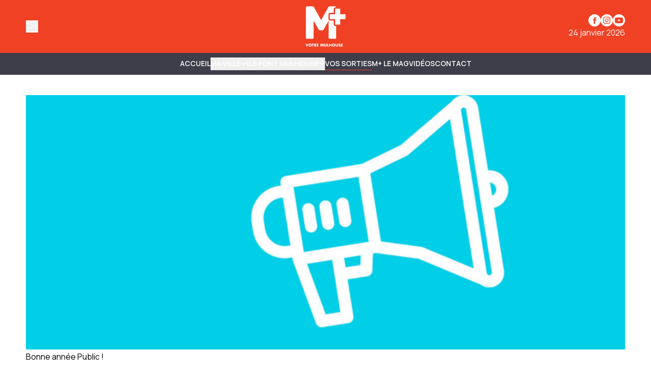

--- FILE ---
content_type: text/html
request_url: https://www.mplusinfo.fr/communaute/evenements/2018/01/12/cc6f14f0-d37f-496e-ade9-041571450f95
body_size: 13426
content:
<!DOCTYPE html>
<html lang="fr">
	<head>
		<meta charset="utf-8" />
		<!-- Google Tag Manager -->
<script>
  (function (w, d, s, l, i) {
    w[l] = w[l] || [];
    w[l].push({ "gtm.start": new Date().getTime(), event: "gtm.js" });
    var f = d.getElementsByTagName(s)[0],
      j = d.createElement(s),
      dl = l != "dataLayer" ? "&l=" + l : "";
    j.async = true;
    j.src = "https://www.googletagmanager.com/gtm.js?id=" + i + dl;
    f.parentNode.insertBefore(j, f);
  })(window, document, "script", "dataLayer", "GTM-K6DD6ZB");
</script>
<!-- End Google Tag Manager -->

<!-- Matomo -->
<script>
  var _paq = (window._paq = window._paq || []);
  /* tracker methods like "setCustomDimension" should be called before "trackPageView" */
  _paq.push(["trackPageView"]);
  _paq.push(["enableLinkTracking"]);
  (function () {
    var u = "https://matomo.mulhouse.fr/";
    _paq.push(["setTrackerUrl", u + "matomo.php"]);
    _paq.push(["setSiteId", "5"]);
    var d = document,
      g = d.createElement("script"),
      s = d.getElementsByTagName("script")[0];
    g.async = true;
    g.src = u + "matomo.js";
    s.parentNode.insertBefore(g, s);
  })();
</script>
<!-- End Matomo Code -->

<link rel="preconnect" href="https://fonts.googleapis.com" />
<link rel="preconnect" href="https://fonts.gstatic.com" crossorigin />
<link
  href="https://fonts.googleapis.com/css2?family=Manrope:wght@200..800&display=swap"
  rel="stylesheet"
/>

<style type="text/css">
  :root {
    --title-font: "Manrope";
    --body-font: "Manrope";
  }
</style>

<style type="text/css">
  .navbar {
    background-color: rgb(62, 61, 74) !important;
    border-color: rgb(62, 61, 74) !important;
  }

  .navbar .bg-gradient-to-l {
    background-image: linear-gradient(
      to left,
      #3e3d4a 0%,
      transparent 100%
    ) !important;
  }
  .navbar .bg-gradient-to-r {
    background-image: linear-gradient(to right, #3e3d4a, transparent);
  }

  .desktop-header .border-b,
  .mobile-header {
    border-color: rgb(62, 61, 74) !important;
  }

  .navbar {
    color: #fff !important;
    text-transform: uppercase !important;
    font-weight: 700 !important;
  }

  .navbar .content-card {
    text-transform: none !important;
  }

  .submenu-navbar {
    text-transform: none !important;
  }

  .arrow-menu {
    stroke: #fff !important;
  }

  .activated-arrow-menu {
    stroke: #f04124 !important;
  }

  .footer-2 .grid {
    position: relative;
  }
  .footer-2 .footer-logo {
    position: absolute;
    background-size: contain;
    background-position: top left;
    background-repeat: no-repeat;
    background-image: url(https://assets.mulhouse.omerloclients.com/assets/f241a32e-a091-405c-ad63-33ae944e14c4.png);
    width: 159px;
    height: 60px;
    top: 10px;
    right: 107px;
    margin-right: 30px;
  }
  .footer-2 .footer-logo a {
    display: block;
    width: 100%;
    height: 100%;
  }

  @media only screen and (max-width: 1209px) {
    .footer-2 .footer-logo {
      right: 141px;
    }
  }

  @media only screen and (max-width: 767px) {
    .footer-2 .footer-logo {
      display: none;
    }
  }
</style>
 
		<link href="../../../../../_app/immutable/assets/0.T1V9MZ28.css" rel="stylesheet">
		<link href="../../../../../_app/immutable/assets/Visual.BoW6ihGT.css" rel="stylesheet">
		<link href="../../../../../_app/immutable/assets/SideBarMenu.D2AXClI_.css" rel="stylesheet"><title>Bonne année Public ! | M+</title><!-- HEAD_svelte-xvem3z_START --><meta name="viewport" content="width=device-width, initial-scale=1, maximum-scale=5"><!-- HEAD_svelte-xvem3z_END --><!-- HEAD_svelte-8mpyna_START --><link rel="manifest" href="../../../../../manifest.json"><link rel="icon" href="https://variants.omerlo.media/mulhouse/m-plus/icons/fr/favicon-196.png"><link rel="apple-touch-icon" href="https://variants.omerlo.media/mulhouse/m-plus/icons/fr/apple-icon-180.png"><meta name="mobile-web-app-capable" content="yes"><meta name="apple-touch-fullscreen" content="yes"><meta name="apple-mobile-web-app-capable" content="yes"><meta name="apple-mobile-web-app-title" content="M+"><meta name="apple-mobile-web-app-status-bar-style" content="default"><!-- HEAD_svelte-8mpyna_END --><!-- HEAD_svelte-1d7l5g8_START --><meta name="title" content="Bonne année Public ! | M+"><link rel="canonical" href="/communaute/evenements/2018/01/12/cc6f14f0-d37f-496e-ade9-041571450f95"><meta property="og:title" content="Bonne année Public !"><meta property="og:url" content="https://www.mplusinfo.fr/communaute/evenements/2018/01/12/cc6f14f0-d37f-496e-ade9-041571450f95"><meta property="og:locale" content="fr"><meta property="og:image" content="https://assets.mulhouse.omerloclients.com/community/fa743d68-be1e-40fd-913f-593fd459ef6b.jpg"><meta property="og:image:secure_url" content="https://assets.mulhouse.omerloclients.com/community/fa743d68-be1e-40fd-913f-593fd459ef6b.jpg"><meta property="og:site_name" content="M+"><meta name="twitter:card" content="summary_large_image"><meta name="twitter:title" content="Bonne année Public !"><meta name="twitter:image" content="https://assets.mulhouse.omerloclients.com/community/fa743d68-be1e-40fd-913f-593fd459ef6b.jpg"> <meta name="robots" content="max-image-preview:large, max-video-preview:-1"><!-- HEAD_svelte-1d7l5g8_END --><!-- HEAD_svelte-14pmf6p_START --><!-- HTML_TAG_START --><script type="application/ld+json">{"@context":"https://schema.org","@type":"Event","name":"Bonne année Public !","description":"Pour bien débuter 2018, les joyeux Pulseurs vous invitent à (re)découvrir l'expérience The Last : vous avez adoré les trois premières éditions ? Le concept est de retour et on ne change pas une formule efficace : 12 joueurs sur scène, un directeur de jeu et vous choisissez après chaque impro qui est-ce qui reste... Jusqu'à ce qu'il n'en reste plus qu'un !The Last 4, c'est dans deux jours... Pour l'occasion et pour compléter l'équipe des Pulseurs sur scène, nous recevons du beau monde : deux joueurs de La CHIPS impro de Besançon, trois LES PIAFS improvisent de Reims et une Athila de Saint Louis !Plus d'infos ici","startDate":"2018-01-12T18:00:00Z","endDate":"2018-01-12T18:30:00Z","inLanguage":"fr","image":"https://assets.mulhouse.omerloclients.com/community/fa743d68-be1e-40fd-913f-593fd459ef6b.jpg","location":{"@type":"Place","address":{"@type":"PostalAddress"}}}</script><!-- HTML_TAG_END --><!-- HEAD_svelte-14pmf6p_END --> 
		<style>
			:root {
				--prose: #000000; --base: 255 255 255; --header-desktop: 240 65 36; --header-mobile: 240 65 36; --header-scrolled: 240 65 36; --primary: 240 65 36; --ad: 235 235 235; --muted: 170 170 170; --surface: 233 233 233; --sponsored: 213 213 213; --issue-header: 240 65 36; --issue-footer: 240 65 36; --on-base: 0 0 0; --on-header-desktop: 255 255 255; --on-header-mobile: 255 255 255; --on-header-scrolled: 255 255 255; --on-issue-header: 255 255 255; --on-issue-footer: 255 255 255; --on-primary: 255 255 255; --on-ad: 255 255 255; --on-surface: 240 65 36; --on-sponsored: 0 0 0; --on-muted: 240 65 36; --hover-base: 240 65 36; --hover-primary: 170 170 170;
			}
		</style>
	
	</head>
	<body data-sveltekit-preload-data="hover" class="bg-base text-on-base">
		<!-- Google Tag Manager (noscript) -->
<noscript>
  <iframe
    src="https://www.googletagmanager.com/ns.html?id=GTM-K6DD6ZB"
    height="0"
    width="0"
    style="display: none; visibility: hidden"
  >
  </iframe>
</noscript>
<!-- End Google Tag Manager (noscript) -->

		<div style="display: contents">    <div id="omerlo-webkit"><div class="font-body">   <div class="flex min-h-screen flex-col">  <div></div> <div class="sticky left-0 top-0 z-[1001] font-title"><div class="lg:hidden"> <div class="mobile-header border-muted bg-base text-on-base  mobile-header-unscrolled border-b   bg-header-mobile text-on-header-mobile" style="transition: background-color 300ms ease-in-out;"><div class="container grid grid-cols-5 items-center py-3"><div class="mobile-header-left flex items-center"><button class="sidebar-button cursor-pointer hover:opacity-60 focus-visible:opacity-60  hover:text-on-header-desktop" aria-label="Basculer le menu" aria-expanded="false"><svg xmlns="http://www.w3.org/2000/svg" version="1.1" viewBox="0 0 572.5 617" fill="currentColor" class="h-6 w-6"><g><path class="cls-1" d="M 19.525 573.1 L 552.554 573.444 C 563.369 573.444 572.079 582.144 572.079 592.944 C 572.079 603.744 563.369 612.444 552.554 612.444 L 19.525 612.1 C 8.712 612.1 0 603.4 0 592.6 C 0 581.8 8.712 573.1 19.525 573.1 Z" style=""></path><path class="cls-1" d="M569.1,408.2l-80.3-117.4c31.2-23.4,54-58.1,61.8-99.4,16.4-87.7-41.3-172.1-129-188.6-87.7-16.4-172.1,41.3-188.6,129-16.4,87.7,41.3,172.1,129,188.6,32.5,6.1,64.6,2,92.9-10.1l82,119.9c6.1,8.9,18.2,11.1,27.1,5.1h0c8.9-6.1,11.1-18.2,5.1-27.1h0ZM271.8,139.1c12.4-66.3,76.3-110,142.6-97.6,66.3,12.4,110,76.3,97.6,142.6-12.4,66.3-76.3,110-142.6,97.6-66.3-12.4-110-76.3-97.6-142.6h0Z"></path><path class="cls-1" d="M157.3,166.4c0-10.7-8.7-19.3-19.3-19.3H19.3c-10.7,0-19.3,8.7-19.3,19.3s8.7,19.3,19.3,19.3h118.7c10.7,0,19.3-8.7,19.3-19.3h0Z"></path><path class="cls-1" d="M314.6,382c0-10.7-8.7-19.3-19.3-19.3H19.3C8.7,362.6,0,371.3,0,382s8.7,19.3,19.3,19.3h276c10.7,0,19.3-8.7,19.3-19.3h0Z"></path></g></svg></button></div> <div class="mobile-header-center col-span-3"><a href="../../../../../"><img src="https://variants.omerlo.media/mulhouse/m-plus/logos/logo-navbar-mobile.png" class="mobile-header-logo block h-8 w-full object-contain object-center" alt="M+"></a></div> <div class="mobile-header-right"></div></div></div></div> <div class="hidden lg:block"> <div class="desktop-header   bg-header-desktop text-on-header-desktop  desktop-header-unscrolled" style="transition: background-color 300ms ease-in-out;"><div class="border-b py-3 border-muted"><div class="container grid grid-cols-3 items-center gap-4"><div class="desktop-header-left flex flex-row items-center gap-6"><button class="sidebar-button cursor-pointer hover:opacity-60 focus-visible:opacity-60  hover:text-on-header-desktop" aria-label="Basculer le menu" aria-expanded="false"><svg xmlns="http://www.w3.org/2000/svg" version="1.1" viewBox="0 0 572.5 617" fill="currentColor" class="h-6 w-6"><g><path class="cls-1" d="M 19.525 573.1 L 552.554 573.444 C 563.369 573.444 572.079 582.144 572.079 592.944 C 572.079 603.744 563.369 612.444 552.554 612.444 L 19.525 612.1 C 8.712 612.1 0 603.4 0 592.6 C 0 581.8 8.712 573.1 19.525 573.1 Z" style=""></path><path class="cls-1" d="M569.1,408.2l-80.3-117.4c31.2-23.4,54-58.1,61.8-99.4,16.4-87.7-41.3-172.1-129-188.6-87.7-16.4-172.1,41.3-188.6,129-16.4,87.7,41.3,172.1,129,188.6,32.5,6.1,64.6,2,92.9-10.1l82,119.9c6.1,8.9,18.2,11.1,27.1,5.1h0c8.9-6.1,11.1-18.2,5.1-27.1h0ZM271.8,139.1c12.4-66.3,76.3-110,142.6-97.6,66.3,12.4,110,76.3,97.6,142.6-12.4,66.3-76.3,110-142.6,97.6-66.3-12.4-110-76.3-97.6-142.6h0Z"></path><path class="cls-1" d="M157.3,166.4c0-10.7-8.7-19.3-19.3-19.3H19.3c-10.7,0-19.3,8.7-19.3,19.3s8.7,19.3,19.3,19.3h118.7c10.7,0,19.3-8.7,19.3-19.3h0Z"></path><path class="cls-1" d="M314.6,382c0-10.7-8.7-19.3-19.3-19.3H19.3C8.7,362.6,0,371.3,0,382s8.7,19.3,19.3,19.3h276c10.7,0,19.3-8.7,19.3-19.3h0Z"></path></g></svg></button> </div> <div class="desktop-header-center"><a href="../../../../../"><img src="https://variants.omerlo.media/mulhouse/m-plus/logos/logo-main.png" class="w-full select-none object-contain object-center transition-all duration-300 ease-in-out svelte-1k5w792 desktop-header-center-logo-big" alt="M+"></a></div> <div class="desktop-header-right flex flex-col justify-end gap-2"><div class="flex flex-row justify-end"><div class="media-icons flex flex-row gap-2"> <a class="hover:opacity-60 focus-visible:opacity-60" target="_blank" rel="noreferrer" href="https://www.facebook.com/MplusInfo"><span class="sr-only">Profil Facebook</span> <svg xmlns="http://www.w3.org/2000/svg" xmlns:xlink="http://www.w3.org/1999/xlink" width="48" height="48" viewBox="0 0 48 48" class="media-icon h-6 w-6" fill="currentColor"><defs><clipPath id="clip-icon_facebook"><rect width="48" height="48"></rect></clipPath></defs><g id="icon_facebook" clip-path="url(#clip-icon_facebook)"><path id="Facebook" d="M0,24A24,24,0,1,1,24,48,24,24,0,0,1,0,24ZM26.5,38.111V25.054h3.6l.478-4.5H26.5l.006-2.252c0-1.174.111-1.8,1.8-1.8h2.253V12h-3.6c-4.33,0-5.854,2.183-5.854,5.854v2.7H18.4v4.5h2.7V38.111Z" fill-rule="evenodd"></path></g></svg></a> <a class="hover:opacity-60 focus-visible:opacity-60" target="_blank" rel="noreferrer" href="https://www.instagram.com/mplusinfo/"><span class="sr-only">Profil Instagram</span> <svg xmlns="http://www.w3.org/2000/svg" xmlns:xlink="http://www.w3.org/1999/xlink" width="48" height="48" viewBox="0 0 48 48" class="media-icon h-6 w-6" fill="currentColor"><defs><clipPath id="clip-icon_instagram"><rect width="48" height="48"></rect></clipPath></defs><g id="icon_instagram" clip-path="url(#clip-icon_instagram)"><path id="Soustraction_4" data-name="Soustraction 4" d="M-94,48a23.851,23.851,0,0,1-9.342-1.886,23.92,23.92,0,0,1-7.629-5.143,23.919,23.919,0,0,1-5.143-7.629A23.848,23.848,0,0,1-118,24a23.851,23.851,0,0,1,1.886-9.342,23.92,23.92,0,0,1,5.143-7.629,23.92,23.92,0,0,1,7.629-5.143A23.851,23.851,0,0,1-94,0a23.848,23.848,0,0,1,9.342,1.886A23.919,23.919,0,0,1-77.03,7.029a23.92,23.92,0,0,1,5.143,7.629A23.851,23.851,0,0,1-70,24a23.848,23.848,0,0,1-1.886,9.342A23.92,23.92,0,0,1-77.03,40.97a23.92,23.92,0,0,1-7.629,5.143A23.849,23.849,0,0,1-94,48Zm0-38c-3.764,0-4.263.016-5.771.085a10.357,10.357,0,0,0-3.4.651,6.838,6.838,0,0,0-2.479,1.615,6.865,6.865,0,0,0-1.616,2.479,10.276,10.276,0,0,0-.65,3.4C-107.984,19.749-108,20.252-108,24s.016,4.263.085,5.771a10.373,10.373,0,0,0,.651,3.4,6.867,6.867,0,0,0,1.615,2.479,6.844,6.844,0,0,0,2.479,1.615,10.338,10.338,0,0,0,3.4.651c1.5.068,1.994.085,5.772.085s4.275-.016,5.772-.085a10.361,10.361,0,0,0,3.4-.651,6.851,6.851,0,0,0,2.478-1.615,6.853,6.853,0,0,0,1.615-2.479,10.422,10.422,0,0,0,.651-3.4c.068-1.52.085-2.022.085-5.771s-.016-4.252-.085-5.774a10.41,10.41,0,0,0-.651-3.4,6.861,6.861,0,0,0-1.615-2.479,6.845,6.845,0,0,0-2.479-1.615,10.39,10.39,0,0,0-3.4-.651C-89.74,10.016-90.24,10-94,10Zm0,25.47c-3.75,0-4.191-.014-5.657-.082a7.775,7.775,0,0,1-2.6-.482,4.328,4.328,0,0,1-1.61-1.047,4.326,4.326,0,0,1-1.047-1.609,7.7,7.7,0,0,1-.482-2.6c-.067-1.472-.081-1.914-.081-5.658s.014-4.184.081-5.655a7.719,7.719,0,0,1,.482-2.6,4.325,4.325,0,0,1,1.047-1.611,4.369,4.369,0,0,1,1.61-1.048,7.759,7.759,0,0,1,2.6-.482c1.306-.059,1.8-.076,4.4-.078.124,0,.252,0,.388,0H-94c3.774,0,4.211.014,5.656.08a7.757,7.757,0,0,1,2.6.481,4.337,4.337,0,0,1,1.608,1.048,4.332,4.332,0,0,1,1.048,1.61,7.739,7.739,0,0,1,.482,2.6c.068,1.477.082,1.92.082,5.656s-.014,4.179-.082,5.656a7.739,7.739,0,0,1-.482,2.6,4.331,4.331,0,0,1-1.048,1.608,4.343,4.343,0,0,1-1.608,1.048,7.728,7.728,0,0,1-2.6.481C-89.809,35.456-90.25,35.47-94,35.47Zm-.031-18.694a7.142,7.142,0,0,0-5.083,2.106,7.142,7.142,0,0,0-2.106,5.083,7.139,7.139,0,0,0,2.106,5.083,7.138,7.138,0,0,0,5.083,2.105,7.138,7.138,0,0,0,5.083-2.105,7.139,7.139,0,0,0,2.106-5.083,7.142,7.142,0,0,0-2.106-5.083A7.139,7.139,0,0,0-94.029,16.776Zm7.474-1.963a1.673,1.673,0,0,0-.933.284,1.674,1.674,0,0,0-.619.753,1.676,1.676,0,0,0-.1.971,1.679,1.679,0,0,0,.46.86,1.673,1.673,0,0,0,.86.459,1.688,1.688,0,0,0,.328.032,1.671,1.671,0,0,0,.644-.128,1.674,1.674,0,0,0,.753-.619,1.673,1.673,0,0,0,.284-.933A1.682,1.682,0,0,0-86.556,14.813ZM-94,28.667A4.671,4.671,0,0,1-98.666,24,4.671,4.671,0,0,1-94,19.334,4.672,4.672,0,0,1-89.333,24,4.672,4.672,0,0,1-94,28.667Z" transform="translate(118)"></path></g></svg></a>    <a class="hover:opacity-60 focus-visible:opacity-60" target="_blank" rel="noreferrer" href="https://www.youtube.com/@mplusinfo5842"><span class="sr-only">Chaîne YouTube</span> <svg xmlns="http://www.w3.org/2000/svg" xmlns:xlink="http://www.w3.org/1999/xlink" width="48" height="48" viewBox="0 0 48 48" class="media-icon h-6 w-6" fill="currentColor"><defs><clipPath id="clip-icon_youtube"><rect width="48" height="48"></rect></clipPath></defs><g id="icon_youtube" clip-path="url(#clip-icon_youtube)"><path id="Youtube" d="M24,0A24,24,0,1,1,0,24,24,24,0,0,1,24,0ZM11.336,13.335c2.539-.66,12.654-.66,12.654-.66s10.135,0,12.674.7A4,4,0,0,1,39.5,16.214a40.477,40.477,0,0,1,.68,7.816,41.771,41.771,0,0,1-.68,7.776,4.022,4.022,0,0,1-2.839,2.858c-2.539.66-12.674.66-12.674.66s-10.095,0-12.654-.68a4.119,4.119,0,0,1-2.858-2.858,42.882,42.882,0,0,1-.66-7.776,43.3,43.3,0,0,1,.66-7.8A4.183,4.183,0,0,1,11.336,13.335ZM29.188,24.01l-8.416-4.858v9.695Z" fill-rule="evenodd"></path></g></svg></a></div></div> <div class="flex flex-row justify-end">24 janvier 2026</div></div></div></div> </div></div></div>   <div class="navbar relative block border-b border-muted">  <nav class="navbar container z-50 flex justify-center gap-4 py-2"><div class="no-scrollbar flex gap-4 overflow-auto"><a href="/" class="inline-flex items-center gap-x-1 whitespace-nowrap border-b text-sm/6 font-semibold hover:text-hover-base focus-visible:text-hover-base border-transparent">Accueil </a><button type="button" class="inline-flex items-center gap-x-1 whitespace-nowrap border-b text-sm/6 font-semibold hover:text-hover-base focus-visible:text-hover-base  border-transparent">MA VILLE <span class="transition-transform duration-300 ease-in-out"><svg class="arrow-menu h-3 w-3 stroke-on-base" viewBox="0 0 10 7" fill="none" xmlns="http://www.w3.org/2000/svg"><path id="Vector 7" d="M1 1.5L5 5.5L9 1.5" stroke-width="1.5"></path></svg></span> </button><button type="button" class="inline-flex items-center gap-x-1 whitespace-nowrap border-b text-sm/6 font-semibold hover:text-hover-base focus-visible:text-hover-base  border-transparent">ILS FONT MULHOUSE <span class="transition-transform duration-300 ease-in-out"><svg class="arrow-menu h-3 w-3 stroke-on-base" viewBox="0 0 10 7" fill="none" xmlns="http://www.w3.org/2000/svg"><path id="Vector 7" d="M1 1.5L5 5.5L9 1.5" stroke-width="1.5"></path></svg></span> </button><a href="/communaute/evenements/" class="inline-flex items-center gap-x-1 whitespace-nowrap border-b text-sm/6 font-semibold hover:text-hover-base focus-visible:text-hover-base  border-primary">Vos sorties </a><a href="/le-mag" class="inline-flex items-center gap-x-1 whitespace-nowrap border-b text-sm/6 font-semibold hover:text-hover-base focus-visible:text-hover-base border-transparent">M+ Le Mag </a><a href="/videos" class="inline-flex items-center gap-x-1 whitespace-nowrap border-b text-sm/6 font-semibold hover:text-hover-base focus-visible:text-hover-base border-transparent">Vidéos </a><a href="/pages/nous-joindre" class="inline-flex items-center gap-x-1 whitespace-nowrap border-b text-sm/6 font-semibold hover:text-hover-base focus-visible:text-hover-base border-transparent">Contact </a></div> </nav>  </div>    <div class="main grow"> <div class="relative"></div> <div class="container relative z-20 my-8 flex flex-col gap-10  mt-10"><section><div class="w-full"><div class="w-full  h-full          rounded-none"><img alt="Bonne année Public !" class="h-full w-full  object-contain object-center              rounded-none" loading="eager" src="https://assets.mulhouse.omerloclients.com/community/fa743d68-be1e-40fd-913f-593fd459ef6b.jpg"></div></div></section> <section><div class="prose flex w-full max-w-none flex-row flex-wrap gap-8"><div class="w-full flex-1"><h1 class="mb-2 font-title">Bonne année Public !</h1>  <p><b>Date</b>:
					12 janvier 2018 <br> <b>Heure</b>:
						18h00 - 18h30</p> <div class="lead"><!-- HTML_TAG_START --><!-- HTML_TAG_END --></div> <div class="not-prose flex flex-col gap-4"><div class="not-prose flex place-items-center gap-4">     </div></div></div>  <div class="prose w-full max-w-none"><h2 class="font-title">Description</h2> <div class="ml-2"><div class="prose-sm relative mb-4 w-full max-w-none gap-4 overflow-clip" style="max-height: 150px;"> <!-- HTML_TAG_START --><p>Pour bien débuter 2018, les joyeux Pulseurs vous invitent à (re)découvrir <b>l&#39;expérience <i>The Last</i></b> : vous avez adoré les trois premières éditions ? Le concept est de retour et on ne change pas une formule efficace : 12 joueurs sur scène, un directeur de jeu et vous choisissez après chaque impro qui est-ce qui reste... <b>Jusqu&#39;à ce qu&#39;il n&#39;en reste plus qu&#39;un</b> !</p><p><i>The Last 4</i>, c&#39;est dans deux jours... Pour l&#39;occasion et pour compléter l&#39;équipe des Pulseurs sur scène, nous recevons du beau monde : deux joueurs de <a href="https://www.facebook.com/chips.impro/?fref=mentions" target="_blank">La CHIPS impro</a> de Besançon, trois <a href="https://www.facebook.com/piaf.impro/?fref=mentions" target="_blank">LES PIAFS improvisent</a> de Reims et une <a href="https://www.facebook.com/AthilaImpro/?fref=mentions" target="_blank">Athila</a> de Saint Louis !</p><p>Plus d&#39;infos <a href="https://www.facebook.com/lesimpropulseurs" target="_blank">ici</a></p><!-- HTML_TAG_END --> </div> </div></div> <div class="prose w-full max-w-none"></div></div></section></div>  <div class="container my-8 flex flex-col gap-8"></div></div>  <div class="footer"><div class="footer-1"><div class="bg-base font-title text-on-base bg-footer text-on-footer border-t border-muted"><div class="container flex flex-row items-center gap-12 py-8"><a href="../../../../../" class="hidden md:block"><img src="https://variants.omerlo.media/mulhouse/m-plus/logos/logo-footer.png" alt="M+" class="footer-logo w-20 select-none"></a> <div class="grid flex-1 grid-cols-2 gap-x-4 gap-y-8 md:grid-cols-3 lg:grid-cols-4"><div class="pt-2 md:py-0"><div class="mb-2 font-semibold"><a href="/ma-ville">Ma ville </a></div> <div class="grid grid-cols-1 gap-2 text-sm text-muted"><a class="hover:text-hover-base focus-visible:text-hover-base" href="/ils-font-mulhouse">Ils font Mulhouse </a><a class="hover:text-hover-base focus-visible:text-hover-base" href="/communaute/evenements/">Vos sorties </a><a class="hover:text-hover-base focus-visible:text-hover-base" href="/le-mag">M+ Le Mag </a><a class="hover:text-hover-base focus-visible:text-hover-base" href="/videos">Vidéos </a><a class="hover:text-hover-base focus-visible:text-hover-base" href="/notre-equipe">Notre équipe </a> </div> </div><div class="pt-2 md:py-0"><div class="mb-2 font-semibold"><a href="/communaute/evenements/">Vos sorties </a></div> <div class="grid grid-cols-1 gap-2 text-sm text-muted"><a class="hover:text-hover-base focus-visible:text-hover-base" href="/communaute/evenements/">Calendrier </a><a class="hover:text-hover-base focus-visible:text-hover-base" href="/communaute/evenements/nouveau">Soumettre un événement </a> </div> </div><div class="pt-2 md:py-0"><div class="mb-2 font-semibold"><a>Informations légales M+ </a></div> <div class="grid grid-cols-1 gap-2 text-sm text-muted"><a class="hover:text-hover-base focus-visible:text-hover-base" href="/pages/mentions-legales">Mentions légales </a><a class="hover:text-hover-base focus-visible:text-hover-base" href="/pages/politique-confidentialite">Politique de confidentialité </a><a class="hover:text-hover-base focus-visible:text-hover-base" href="/pages/accessibilite">Accessibilité </a><a class="hover:text-hover-base focus-visible:text-hover-base" href="/pages/nous-joindre">Contact </a> </div> </div></div></div></div></div> <div class="footer-2 border-t border-muted bg-base text-on-base"><div class="container grid grid-cols-1 gap-2 py-4 md:grid-cols-3"><div class="flex items-center justify-center md:order-last md:justify-end"></div> <div class="footer-2-notices"></div> <div class="text-center text-xs md:order-first md:text-left"><br> © 2026 M+. Tous droits réservés.<br><!-- HTML_TAG_START -->Propulsé par <a href="https://omerlo.com" rel="noopener" target="_blank">Omerlo</a>.<!-- HTML_TAG_END --></div></div></div></div></div>  <div class="sticky bottom-0 w-full"></div></div></div> 
			<script type="application/json" data-sveltekit-fetched data-url="https://mulhouse.omerloclients.com/api/public/community/v2/profile-types" data-hash="1evawbo" data-ttl="0">{"status":200,"statusText":"OK","headers":{},"body":"{\"data\":[{\"id\":\"84b927fc-bea5-472c-8dd7-2a17db9c1a4c\",\"key\":\"author\",\"kind\":\"person\",\"updated_at\":\"2024-11-14T19:13:15Z\",\"localized\":{\"name\":\"Auteur\",\"locale\":\"fr\"}},{\"id\":\"6fd51d03-5513-4592-b6af-c2a8911091f2\",\"key\":\"event\",\"kind\":\"event\",\"updated_at\":\"2024-11-14T19:24:24Z\",\"localized\":{\"name\":\"Événement\",\"locale\":\"fr\"}},{\"id\":\"2107d347-f21f-474c-b5ce-936d6700759b\",\"key\":\"animations\",\"kind\":\"event\",\"updated_at\":\"2024-12-10T21:06:34Z\",\"localized\":{\"name\":\"Animations\",\"locale\":\"fr\"}},{\"id\":\"0be4d667-519f-485d-a944-7705e89a5185\",\"key\":\"cinema\",\"kind\":\"event\",\"updated_at\":\"2024-12-10T21:09:20Z\",\"localized\":{\"name\":\"Cinéma\",\"locale\":\"fr\"}},{\"id\":\"0315f77e-3c48-499f-8ef3-7d4f93ba4a99\",\"key\":\"cirque\",\"kind\":\"event\",\"updated_at\":\"2024-12-10T21:09:52Z\",\"localized\":{\"name\":\"Cirque\",\"locale\":\"fr\"}},{\"id\":\"e9e55419-e088-44a2-8998-14f38aa9ede2\",\"key\":\"conferences\",\"kind\":\"event\",\"updated_at\":\"2024-12-10T21:10:11Z\",\"localized\":{\"name\":\"Conférences\",\"locale\":\"fr\"}},{\"id\":\"e1db88e4-c3d0-43ed-8b46-5306f95cdacd\",\"key\":\"danse\",\"kind\":\"event\",\"updated_at\":\"2024-12-10T21:10:28Z\",\"localized\":{\"name\":\"Danse\",\"locale\":\"fr\"}},{\"id\":\"4a60db56-1764-416f-8622-3c25cc1fef53\",\"key\":\"expositions\",\"kind\":\"event\",\"updated_at\":\"2024-12-10T21:12:03Z\",\"localized\":{\"name\":\"Expositions\",\"locale\":\"fr\"}},{\"id\":\"c6b847dc-4da4-4660-bd05-e33b256cdc7b\",\"key\":\"festivals\",\"kind\":\"event\",\"updated_at\":\"2024-12-10T21:12:30Z\",\"localized\":{\"name\":\"Festivals\",\"locale\":\"fr\"}},{\"id\":\"69fe6b96-f36f-453f-a05c-136ff39ab9d1\",\"key\":\"humour\",\"kind\":\"event\",\"updated_at\":\"2024-12-10T21:12:47Z\",\"localized\":{\"name\":\"Humour\",\"locale\":\"fr\"}},{\"id\":\"3ac4cd14-a4ac-4ecf-92d7-1b759a01e92b\",\"key\":\"jeune-public\",\"kind\":\"event\",\"updated_at\":\"2024-12-10T21:13:07Z\",\"localized\":{\"name\":\"Jeune public\",\"locale\":\"fr\"}},{\"id\":\"51bc5ce6-ed37-4ba7-9d33-d3873a4bd203\",\"key\":\"live-podcast\",\"kind\":\"event\",\"updated_at\":\"2024-12-10T21:13:46Z\",\"localized\":{\"name\":\"Live / Podcasts\",\"locale\":\"fr\"}},{\"id\":\"29d257db-9ec7-4dfd-852a-da265f61257a\",\"key\":\"manifestations\",\"kind\":\"event\",\"updated_at\":\"2024-12-10T21:14:08Z\",\"localized\":{\"name\":\"Manifestations\",\"locale\":\"fr\"}},{\"id\":\"4128d1de-4dcc-4b00-b245-49b66a75797a\",\"key\":\"mulhouse-au-feminin\",\"kind\":\"event\",\"updated_at\":\"2024-12-10T21:14:28Z\",\"localized\":{\"name\":\"Mulhouse au féminin\",\"locale\":\"fr\"}},{\"id\":\"eb94c33a-3603-46a3-a53d-632026f5f8c8\",\"key\":\"opera\",\"kind\":\"event\",\"updated_at\":\"2024-12-10T21:15:16Z\",\"localized\":{\"name\":\"Opéra\",\"locale\":\"fr\"}},{\"id\":\"ef6cd5bc-3ba6-4eda-be27-9779fb27a67e\",\"key\":\"pop-symphonique\",\"kind\":\"event\",\"updated_at\":\"2024-12-10T21:15:44Z\",\"localized\":{\"name\":\"Pop Symphonique\",\"locale\":\"fr\"}},{\"id\":\"36fb87af-1c44-462c-89ce-6d037e18d0d5\",\"key\":\"restauration\",\"kind\":\"event\",\"updated_at\":\"2024-12-10T21:15:59Z\",\"localized\":{\"name\":\"Restauration\",\"locale\":\"fr\"}},{\"id\":\"ea0a4851-fd72-4172-ab24-c3a9fb318109\",\"key\":\"reunions\",\"kind\":\"event\",\"updated_at\":\"2024-12-10T21:16:16Z\",\"localized\":{\"name\":\"Réunions\",\"locale\":\"fr\"}},{\"id\":\"c47b1657-c6f5-4bfb-bca4-43c8dc483268\",\"key\":\"sante\",\"kind\":\"event\",\"updated_at\":\"2024-12-10T21:16:31Z\",\"localized\":{\"name\":\"Santé\",\"locale\":\"fr\"}},{\"id\":\"8360b0ba-9bed-4ab0-8bb5-0266de3df8a3\",\"key\":\"spectacle\",\"kind\":\"event\",\"updated_at\":\"2024-12-10T21:16:44Z\",\"localized\":{\"name\":\"Spectacle\",\"locale\":\"fr\"}},{\"id\":\"1f9c9cf5-889b-4352-9cf7-459ac8052a05\",\"key\":\"sports\",\"kind\":\"event\",\"updated_at\":\"2024-12-10T21:16:57Z\",\"localized\":{\"name\":\"Sports\",\"locale\":\"fr\"}},{\"id\":\"cba8b023-9382-4ab4-83af-ad15fa74baa0\",\"key\":\"theatre\",\"kind\":\"event\",\"updated_at\":\"2024-12-10T21:17:15Z\",\"localized\":{\"name\":\"Théâtre\",\"locale\":\"fr\"}},{\"id\":\"5b2cde54-0ee0-432a-8b2e-8ea0b9861b39\",\"key\":\"musique\",\"kind\":\"event\",\"updated_at\":\"2024-12-12T15:36:10Z\",\"localized\":{\"name\":\"Musique\",\"locale\":\"fr\"}},{\"id\":\"2fd756c0-4b60-4e33-91c3-5cd7609ed5db\",\"key\":\"concert\",\"kind\":\"event\",\"updated_at\":\"2024-12-12T15:36:35Z\",\"localized\":{\"name\":\"Concert\",\"locale\":\"fr\"}}],\"assocs\":{}}"}</script>
			<script type="application/json" data-sveltekit-fetched data-url="https://mulhouse.omerloclients.com/api/public/publisher/v2/medias/1710992f-c76d-41f5-a707-e937a3521fdc/events/days?from=2017-12-31T00%3A00%3A00.000&amp;to=2018-02-03T23%3A59%3A59.999&amp;limit=100&amp;category_ids=&amp;profile_type_ids=&amp;timezone=UTC" data-hash="1evawbo" data-ttl="0">{"status":200,"statusText":"OK","headers":{},"body":"{\"data\":[\"2017-12-31\",\"2018-01-01\",\"2018-01-02\",\"2018-01-03\",\"2018-01-04\",\"2018-01-05\",\"2018-01-06\",\"2018-01-07\",\"2018-01-08\",\"2018-01-09\",\"2018-01-10\",\"2018-01-11\",\"2018-01-12\",\"2018-01-13\",\"2018-01-14\",\"2018-01-15\",\"2018-01-16\",\"2018-01-17\",\"2018-01-18\",\"2018-01-19\",\"2018-01-20\",\"2018-01-21\",\"2018-01-22\",\"2018-01-23\",\"2018-01-24\",\"2018-01-25\",\"2018-01-26\",\"2018-01-27\",\"2018-01-28\",\"2018-01-29\",\"2018-01-30\",\"2018-01-31\",\"2018-02-01\",\"2018-02-02\",\"2018-02-03\"],\"assocs\":{}}"}</script>
			<script type="application/json" data-sveltekit-fetched data-url="https://mulhouse.omerloclients.com/api/public/publisher/v2/medias/1710992f-c76d-41f5-a707-e937a3521fdc/events/cc6f14f0-d37f-496e-ade9-041571450f95/blocks?locale=fr" data-hash="1evawbo" data-ttl="0">{"status":200,"statusText":"OK","headers":{},"body":"{\"data\":[],\"assocs\":{}}"}</script>
			<script type="application/json" data-sveltekit-fetched data-url="https://mulhouse.omerloclients.com/api/public/publisher/v2/medias/1710992f-c76d-41f5-a707-e937a3521fdc/events/cc6f14f0-d37f-496e-ade9-041571450f95?date=2018-01-12T00%3A00%3A00.000&amp;timezone=UTC&amp;locale=fr" data-hash="1evawbo" data-ttl="0">{"status":200,"statusText":"OK","headers":{},"body":"{\"data\":{\"id\":\"cc6f14f0-d37f-496e-ade9-041571450f95\",\"type\":\"regular\",\"kind\":\"event\",\"starts_at\":\"2018-01-12T18:00:00Z\",\"updated_at\":\"2025-01-25T14:39:53Z\",\"localized\":{\"name\":\"Bonne année Public !\",\"locale\":\"fr\",\"summary_html\":null,\"summary_text\":null},\"logo_image_url\":\"https://assets.mulhouse.omerloclients.com/community/fa743d68-be1e-40fd-913f-593fd459ef6b.jpg\",\"ends_at\":\"2018-01-12T18:30:00Z\",\"is_all_day\":false,\"subscription_url\":null,\"category_ids\":[],\"profile_type_id\":\"2107d347-f21f-474c-b5ce-936d6700759b\",\"occurrence_id\":\"51b1b9da-d265-4a16-ac97-b0bba6de0c80\",\"cover_image_url\":null,\"localized_address\":null,\"localized_contact\":null,\"localized_description\":{\"blocks\":[{\"image\":null,\"kind\":\"richtext\",\"slideshow\":null,\"video\":null,\"content_html\":\"\u003Cp>Pour bien débuter 2018, les joyeux Pulseurs vous invitent à (re)découvrir \u003Cb>l&#39;expérience \u003Ci>The Last\u003C/i>\u003C/b> : vous avez adoré les trois premières éditions ? Le concept est de retour et on ne change pas une formule efficace : 12 joueurs sur scène, un directeur de jeu et vous choisissez après chaque impro qui est-ce qui reste... \u003Cb>Jusqu&#39;à ce qu&#39;il n&#39;en reste plus qu&#39;un\u003C/b> !\u003C/p>\u003Cp>\u003Ci>The Last 4\u003C/i>, c&#39;est dans deux jours... Pour l&#39;occasion et pour compléter l&#39;équipe des Pulseurs sur scène, nous recevons du beau monde : deux joueurs de \u003Ca href=\\\"https://www.facebook.com/chips.impro/?fref=mentions\\\" target=\\\"_blank\\\">La CHIPS impro\u003C/a> de Besançon, trois \u003Ca href=\\\"https://www.facebook.com/piaf.impro/?fref=mentions\\\" target=\\\"_blank\\\">LES PIAFS improvisent\u003C/a> de Reims et une \u003Ca href=\\\"https://www.facebook.com/AthilaImpro/?fref=mentions\\\" target=\\\"_blank\\\">Athila\u003C/a> de Saint Louis !\u003C/p>\u003Cp>Plus d&#39;infos \u003Ca href=\\\"https://www.facebook.com/lesimpropulseurs\\\" target=\\\"_blank\\\">ici\u003C/a>\u003C/p>\",\"content_text\":\"Pour bien débuter 2018, les joyeux Pulseurs vous invitent à (re)découvrir l'expérience The Last : vous avez adoré les trois premières éditions ? Le concept est de retour et on ne change pas une formule efficace : 12 joueurs sur scène, un directeur de jeu et vous choisissez après chaque impro qui est-ce qui reste... Jusqu'à ce qu'il n'en reste plus qu'un !The Last 4, c'est dans deux jours... Pour l'occasion et pour compléter l'équipe des Pulseurs sur scène, nous recevons du beau monde : deux joueurs de La CHIPS impro de Besançon, trois LES PIAFS improvisent de Reims et une Athila de Saint Louis !Plus d'infos ici\"}],\"locale\":\"fr\"}},\"assocs\":{\"profile_types\":{\"2107d347-f21f-474c-b5ce-936d6700759b\":{\"id\":\"2107d347-f21f-474c-b5ce-936d6700759b\",\"key\":\"animations\",\"kind\":\"event\",\"updated_at\":\"2024-12-10T21:06:34Z\",\"localized\":{\"name\":\"Animations\",\"locale\":\"fr\"}}}}}"}</script>
			<script type="application/json" data-sveltekit-fetched data-url="https://mulhouse.omerloclients.com/api/public/publisher/v2/medias/1710992f-c76d-41f5-a707-e937a3521fdc/contents?author_ids=cc6f14f0-d37f-496e-ade9-041571450f95&amp;locale=fr" data-hash="1evawbo" data-ttl="0">{"status":200,"statusText":"OK","headers":{},"body":"{\"data\":[],\"meta\":{\"next\":null,\"base\":\"/api/public/publisher/v2/medias/1710992f-c76d-41f5-a707-e937a3521fdc/contents?author_ids=cc6f14f0-d37f-496e-ade9-041571450f95&locale=fr\",\"previous\":null},\"assocs\":{}}"}</script>
			<script>
				{
					__sveltekit_15v0hh4 = {
						base: new URL("../../../../..", location).pathname.slice(0, -1),
						env: {"PUBLIC_HUB_LOCALES":"fr","PUBLIC_HUB_MIN_APP_VERSION":"2025.09.02","PUBLIC_HUB_VARIANT_ID":"mulhouse/m-plus","PUBLIC_HUB_PLUGINS":"omerlo"}
					};

					const element = document.currentScript.parentElement;

					const data = [{"type":"data","data":{config:{env:{baseApiUrl:"https://mulhouse.omerloclients.com",locales:["fr"],mediaId:"1710992f-c76d-41f5-a707-e937a3521fdc",mediaUrl:"https://www.mplusinfo.fr",pdfExpressLicenseKey:"BgLTq5P9vh1uW0AR7o2H",userIntegrationUrl:""},translations:{fr:"fr"},colors:{prose:"#000000",base:"#FFFFFF",header:{desktop:"#F04124",mobile:"#F04124",scrolled:"#F04124"},primary:"#F04124",ad:"#EBEBEB",muted:"#AAAAAA",surface:"#e9e9e9",sponsored:"#D5D5D5",issue:{header:"#F04124",footer:"#F04124"},on:{base:"#000000",header:{desktop:"#FFFFFF",mobile:"#FFFFFF",scrolled:"#FFFFFF"},issue:{header:"#FFFFFF",footer:"#FFFFFF"},primary:"#FFFFFF",ad:"#FFFFFF",surface:"#F04124 ",sponsored:"#000000",muted:"#F04124"},hover:{base:"#f04124",primary:"#AAAAAA"}},logos:{footer:{fr:"https://variants.omerlo.media/mulhouse/m-plus/logos/logo-footer.png"},main:{fr:"https://variants.omerlo.media/mulhouse/m-plus/logos/logo-main.png"},"navbar-desktop":{fr:"https://variants.omerlo.media/mulhouse/m-plus/logos/logo-main.png"},"navbar-desktop-scrolled":{fr:"https://variants.omerlo.media/mulhouse/m-plus/logos/logo-navbar-desktop-scrolled.png"},"navbar-mobile":{fr:"https://variants.omerlo.media/mulhouse/m-plus/logos/logo-navbar-mobile.png"},"navbar-mobile-scrolled":{fr:"https://variants.omerlo.media/mulhouse/m-plus/logos/logo-navbar-mobile.png"}},features:{adsEnabled:true,allowIndexing:true,communityEnabled:true,footerComponent:"default",showSharingLinks:"all",userIntegrationEnabled:false,breadcrumbsEnabled:false,layout:{footer:{component:"omerlo",options:{showSocialProfiles:false}},header:{component:"omerlo",options:{showWeather:true,showDate:true,showSocialProfiles:true}},sidebar:{component:"omerlo",options:{collapsible:true}},navbar:{component:"omerlo",options:{}}}},variantId:"mulhouse/m-plus"},latitude:void 0,longitude:void 0,timezone:"UTC",userSession:{verified:false,authenticated:false,user:null},options:{menuSuffix:"",showSearch:true,showHeader:true,showNavbar:true,showFooter:true}},"uses":{}},null,{"type":"data","data":{config:{env:{baseApiUrl:"https://mulhouse.omerloclients.com",locales:["fr"],mediaId:"1710992f-c76d-41f5-a707-e937a3521fdc",mediaUrl:"https://www.mplusinfo.fr",pdfExpressLicenseKey:"BgLTq5P9vh1uW0AR7o2H",userIntegrationUrl:""},translations:{fr:"fr"},colors:{prose:"#000000",base:"#FFFFFF",header:{desktop:"#F04124",mobile:"#F04124",scrolled:"#F04124"},primary:"#F04124",ad:"#EBEBEB",muted:"#AAAAAA",surface:"#e9e9e9",sponsored:"#D5D5D5",issue:{header:"#F04124",footer:"#F04124"},on:{base:"#000000",header:{desktop:"#FFFFFF",mobile:"#FFFFFF",scrolled:"#FFFFFF"},issue:{header:"#FFFFFF",footer:"#FFFFFF"},primary:"#FFFFFF",ad:"#FFFFFF",surface:"#F04124 ",sponsored:"#000000",muted:"#F04124"},hover:{base:"#f04124",primary:"#AAAAAA"}},logos:{footer:{fr:"https://variants.omerlo.media/mulhouse/m-plus/logos/logo-footer.png"},main:{fr:"https://variants.omerlo.media/mulhouse/m-plus/logos/logo-main.png"},"navbar-desktop":{fr:"https://variants.omerlo.media/mulhouse/m-plus/logos/logo-main.png"},"navbar-desktop-scrolled":{fr:"https://variants.omerlo.media/mulhouse/m-plus/logos/logo-navbar-desktop-scrolled.png"},"navbar-mobile":{fr:"https://variants.omerlo.media/mulhouse/m-plus/logos/logo-navbar-mobile.png"},"navbar-mobile-scrolled":{fr:"https://variants.omerlo.media/mulhouse/m-plus/logos/logo-navbar-mobile.png"}},features:{adsEnabled:true,allowIndexing:true,communityEnabled:true,footerComponent:"default",showSharingLinks:"all",userIntegrationEnabled:false,breadcrumbsEnabled:false,layout:{footer:{component:"omerlo",options:{showSocialProfiles:false}},header:{component:"omerlo",options:{showWeather:true,showDate:true,showSocialProfiles:true}},sidebar:{component:"omerlo",options:{collapsible:true}},navbar:{component:"omerlo",options:{}}}},variantId:"mulhouse/m-plus"},locale:"fr",media:{id:"1710992f-c76d-41f5-a707-e937a3521fdc",name:"M+",metadata:{"community.labels.events.fr":"Sorties"},sections:[{id:"d9672fda-c98a-4560-8058-2b9a3943cc41",position:0,metadata:{"app-navbar-key":"navbar-app-actus"},sections:[{id:"c5e37919-6bba-41e1-a8c7-97fed24e4200",position:1,metadata:{"app-navbar-key":"navbar-app-actus"},sections:[{id:"1a801247-36bc-44a1-a434-e6da2f1ddc1f",position:0,metadata:{"app-navbar-key":"navbar-app-actus","show-feed":"true"},sections:[],color:"#000000",localized:{name:"Aménagement",locale:"fr",visual:null,slug:"amenagement"},_links:{_self:"/api/public/publisher/v2/sections/1a801247-36bc-44a1-a434-e6da2f1ddc1f"}},{id:"379b9f45-aba4-488f-a14b-cd128f70ba50",position:1,metadata:{"app-navbar-key":"navbar-app-actus","show-feed":"true"},sections:[],color:"#000000",localized:{name:"Commerce",locale:"fr",visual:null,slug:"commerce"},_links:{_self:"/api/public/publisher/v2/sections/379b9f45-aba4-488f-a14b-cd128f70ba50"}},{id:"36552217-08c3-4417-84d0-e257f0ad10ec",position:2,metadata:{"app-navbar-key":"navbar-app-actus","show-feed":"true"},sections:[],color:"#000000",localized:{name:"Conseil municipal",locale:"fr",visual:null,slug:"conseil-municipal"},_links:{_self:"/api/public/publisher/v2/sections/36552217-08c3-4417-84d0-e257f0ad10ec"}},{id:"0b2ef66e-c45e-40b1-984d-321e99d44b8c",position:4,metadata:{"app-navbar-key":"navbar-app-actus","show-feed":"true"},sections:[],color:"#000000",localized:{name:"Cultes",locale:"fr",visual:null,slug:"cultes"},_links:{_self:"/api/public/publisher/v2/sections/0b2ef66e-c45e-40b1-984d-321e99d44b8c"}},{id:"461dc252-3f3c-4bc6-bcf8-73b062d1ba40",position:5,metadata:{"app-navbar-key":"navbar-app-actus","show-feed":"true"},sections:[],color:"#000000",localized:{name:"Culture",locale:"fr",visual:null,slug:"culture"},_links:{_self:"/api/public/publisher/v2/sections/461dc252-3f3c-4bc6-bcf8-73b062d1ba40"}},{id:"42e48d4f-72cc-4920-b8be-7dd39226e600",position:6,metadata:{"app-navbar-key":"navbar-app-actus","show-feed":"true"},sections:[],color:"#000000",localized:{name:"Démocratie",locale:"fr",visual:null,slug:"democratie"},_links:{_self:"/api/public/publisher/v2/sections/42e48d4f-72cc-4920-b8be-7dd39226e600"}},{id:"462e8744-79bd-4468-843a-0e7fc1460f7b",position:7,metadata:{"app-navbar-key":"navbar-app-actus","show-feed":"true"},sections:[],color:"#000000",localized:{name:"Éducation",locale:"fr",visual:null,slug:"education"},_links:{_self:"/api/public/publisher/v2/sections/462e8744-79bd-4468-843a-0e7fc1460f7b"}},{id:"f6521ef7-a3b5-4619-a6b5-0be358dea198",position:8,metadata:{"app-navbar-key":"navbar-app-actus","show-feed":"true"},sections:[],color:"#000000",localized:{name:"Environnement",locale:"fr",visual:null,slug:"environnement"},_links:{_self:"/api/public/publisher/v2/sections/f6521ef7-a3b5-4619-a6b5-0be358dea198"}},{id:"8e947a26-4f71-430e-bfad-ec518a8246a4",position:9,metadata:{"app-navbar-key":"navbar-app-actus","show-feed":"true"},sections:[],color:"#000000",localized:{name:"Événement",locale:"fr",visual:null,slug:"evenement"},_links:{_self:"/api/public/publisher/v2/sections/8e947a26-4f71-430e-bfad-ec518a8246a4"}},{id:"29ee8f2d-6bda-4325-9ec1-0673e913d2e4",position:10,metadata:{"app-navbar-key":"navbar-app-actus","show-feed":"true"},sections:[],color:"#000000",localized:{name:"Famille",locale:"fr",visual:null,slug:"famille"},_links:{_self:"/api/public/publisher/v2/sections/29ee8f2d-6bda-4325-9ec1-0673e913d2e4"}},{id:"2c28a544-211c-4124-bf5d-d67b2f25f3c3",position:11,metadata:{"app-navbar-key":"navbar-app-actus","show-feed":"true"},sections:[],color:"#000000",localized:{name:"Habitat",locale:"fr",visual:null,slug:"habitat"},_links:{_self:"/api/public/publisher/v2/sections/2c28a544-211c-4124-bf5d-d67b2f25f3c3"}},{id:"8d160a8f-326c-450c-8d07-28c8667b6d30",position:12,metadata:{"app-navbar-key":"navbar-app-actus","show-feed":"true"},sections:[],color:"#000000",localized:{name:"Le mag",locale:"fr",visual:null,slug:"le-mag"},_links:{_self:"/api/public/publisher/v2/sections/8d160a8f-326c-450c-8d07-28c8667b6d30"}},{id:"fcfa5457-0446-40b8-8f82-e524228886a8",position:13,metadata:{"app-navbar-key":"navbar-app-actus","show-feed":"true"},sections:[],color:"#000000",localized:{name:"Logement",locale:"fr",visual:null,slug:"logement"},_links:{_self:"/api/public/publisher/v2/sections/fcfa5457-0446-40b8-8f82-e524228886a8"}},{id:"e56373b8-b141-4f39-8438-306ed49bd232",position:15,metadata:{"app-navbar-key":"navbar-app-actus","show-feed":"true"},sections:[],color:"#000000",localized:{name:"Patrimoine",locale:"fr",visual:null,slug:"patrimoine"},_links:{_self:"/api/public/publisher/v2/sections/e56373b8-b141-4f39-8438-306ed49bd232"}},{id:"6e98c062-38a8-4ef2-8c39-7ca5f824c2b0",position:16,metadata:{"app-navbar-key":"navbar-app-actus","show-feed":"true"},sections:[],color:"#000000",localized:{name:"Santé",locale:"fr",visual:null,slug:"sante"},_links:{_self:"/api/public/publisher/v2/sections/6e98c062-38a8-4ef2-8c39-7ca5f824c2b0"}},{id:"d476c073-aba2-488e-8c5e-d16542165322",position:17,metadata:{"app-navbar-key":"navbar-app-actus","show-feed":"true"},sections:[],color:"#000000",localized:{name:"Sécurité",locale:"fr",visual:null,slug:"securite"},_links:{_self:"/api/public/publisher/v2/sections/d476c073-aba2-488e-8c5e-d16542165322"}},{id:"a0e0d284-f3f3-4ce1-9c6a-cde8b74277b0",position:18,metadata:{"app-navbar-key":"navbar-app-actus","show-feed":"true"},sections:[],color:"#000000",localized:{name:"Tourisme",locale:"fr",visual:null,slug:"tourisme"},_links:{_self:"/api/public/publisher/v2/sections/a0e0d284-f3f3-4ce1-9c6a-cde8b74277b0"}},{id:"41bba398-1a4a-4f2c-8801-5df0a769118e",position:19,metadata:{"app-navbar-key":"navbar-app-actus","show-feed":"true"},sections:[],color:"#000000",localized:{name:"Pratique",locale:"fr",visual:null,slug:"pratique"},_links:{_self:"/api/public/publisher/v2/sections/41bba398-1a4a-4f2c-8801-5df0a769118e"}},{id:"fec55797-9125-4556-b638-3101b3e9589e",position:20,metadata:{"app-navbar-key":"navbar-app-actus","show-feed":"true"},sections:[],color:"#000000",localized:{name:"Transport",locale:"fr",visual:null,slug:"transport"},_links:{_self:"/api/public/publisher/v2/sections/fec55797-9125-4556-b638-3101b3e9589e"}}],color:"#000000",localized:{name:"Ma ville",locale:"fr",visual:null,slug:"ma-ville"},_links:{_self:"/api/public/publisher/v2/sections/c5e37919-6bba-41e1-a8c7-97fed24e4200"}},{id:"29668e5f-f20e-4b4f-a466-77d89280add9",position:2,metadata:{"app-navbar-key":"navbar-app-actus"},sections:[{id:"b8e0f652-17f6-433e-bc1f-6cff670de8a1",position:0,metadata:{"app-navbar-key":"navbar-app-actus","show-feed":"true"},sections:[],color:"#000000",localized:{name:"Culture",locale:"fr",visual:null,slug:"culture"},_links:{_self:"/api/public/publisher/v2/sections/b8e0f652-17f6-433e-bc1f-6cff670de8a1"}},{id:"dc7a87eb-b1e6-4889-bf4f-4ccee2188bfa",position:1,metadata:{"app-navbar-key":"navbar-app-actus","show-feed":"true"},sections:[],color:"#000000",localized:{name:"Économie",locale:"fr",visual:null,slug:"economie"},_links:{_self:"/api/public/publisher/v2/sections/dc7a87eb-b1e6-4889-bf4f-4ccee2188bfa"}},{id:"604abea5-2abd-4419-95d6-53510b9539cf",position:2,metadata:{"app-navbar-key":"navbar-app-actus","show-feed":"true"},sections:[],color:"#000000",localized:{name:"Emploi",locale:"fr",visual:null,slug:"emploi"},_links:{_self:"/api/public/publisher/v2/sections/604abea5-2abd-4419-95d6-53510b9539cf"}},{id:"a5c70491-b968-4b95-878a-e1a2b77e1071",position:3,metadata:{"app-navbar-key":"navbar-app-actus","show-feed":"true"},sections:[],color:"#000000",localized:{name:"Formation",locale:"fr",visual:null,slug:"formation"},_links:{_self:"/api/public/publisher/v2/sections/a5c70491-b968-4b95-878a-e1a2b77e1071"}},{id:"691746be-9fc7-473c-abf3-2020bda1070b",position:4,metadata:{"app-navbar-key":"navbar-app-actus","show-feed":"true"},sections:[],color:"#000000",localized:{name:"Initiatives",locale:"fr",visual:null,slug:"initiatives"},_links:{_self:"/api/public/publisher/v2/sections/691746be-9fc7-473c-abf3-2020bda1070b"}},{id:"6928ee93-a9dd-49cc-85ec-2b60fd6ccfea",position:5,metadata:{"app-navbar-key":"navbar-app-actus","show-feed":"true"},sections:[],color:"#000000",localized:{name:"Innovation",locale:"fr",visual:null,slug:"innovation"},_links:{_self:"/api/public/publisher/v2/sections/6928ee93-a9dd-49cc-85ec-2b60fd6ccfea"}},{id:"c036297d-a0bd-434f-8e3d-be23cb62f3d7",position:6,metadata:{"app-navbar-key":"navbar-app-actus","show-feed":"true"},sections:[],color:"#000000",localized:{name:"Interview",locale:"fr",visual:null,slug:"interview"},_links:{_self:"/api/public/publisher/v2/sections/c036297d-a0bd-434f-8e3d-be23cb62f3d7"}},{id:"cd024a87-8005-42c1-bda2-e8b4d2831ea9",position:7,metadata:{"app-navbar-key":"navbar-app-actus","show-feed":"true"},sections:[],color:"#000000",localized:{name:"Numérique",locale:"fr",visual:null,slug:"numerique"},_links:{_self:"/api/public/publisher/v2/sections/cd024a87-8005-42c1-bda2-e8b4d2831ea9"}},{id:"a27bacd6-8594-4eac-91cd-b89ffc2ab48d",position:8,metadata:{"app-navbar-key":"navbar-app-actus","show-feed":"true"},sections:[],color:"#000000",localized:{name:"Portrait",locale:"fr",visual:null,slug:"portrait"},_links:{_self:"/api/public/publisher/v2/sections/a27bacd6-8594-4eac-91cd-b89ffc2ab48d"}},{id:"ef484d22-f6b0-45a3-959a-824f46c69a1d",position:9,metadata:{"app-navbar-key":"navbar-app-actus","show-feed":"true"},sections:[],color:"#000000",localized:{name:"Quartier",locale:"fr",visual:null,slug:"quartier"},_links:{_self:"/api/public/publisher/v2/sections/ef484d22-f6b0-45a3-959a-824f46c69a1d"}},{id:"67e9d87b-0e32-4ccf-861b-8b39ea737591",position:10,metadata:{"app-navbar-key":"navbar-app-actus","show-feed":"true"},sections:[],color:"#000000",localized:{name:"Sorties",locale:"fr",visual:null,slug:"sorties"},_links:{_self:"/api/public/publisher/v2/sections/67e9d87b-0e32-4ccf-861b-8b39ea737591"}},{id:"b417eff4-99a5-46c0-8d58-92d1f0a1edcd",position:11,metadata:{"app-navbar-key":"navbar-app-actus","show-feed":"true"},sections:[],color:"#000000",localized:{name:"Sport",locale:"fr",visual:null,slug:"sport"},_links:{_self:"/api/public/publisher/v2/sections/b417eff4-99a5-46c0-8d58-92d1f0a1edcd"}}],color:"#000000",localized:{name:"Ils font Mulhouse",locale:"fr",visual:null,slug:"ils-font-mulhouse"},_links:{_self:"/api/public/publisher/v2/sections/29668e5f-f20e-4b4f-a466-77d89280add9"}},{id:"7f1bc057-041c-407f-a86d-f75a7944c85d",position:3,metadata:{},sections:[],color:"#000000",localized:{name:"Vos sorties",locale:"fr",visual:null,slug:"sortir-a-mulhouse"},_links:{_self:"/api/public/publisher/v2/sections/7f1bc057-041c-407f-a86d-f75a7944c85d"}},{id:"cd7526b5-0a41-4991-ae19-abad56448597",position:4,metadata:{},sections:[],color:"#000000",localized:{name:"M+ Le Mag",locale:"fr",visual:null,slug:"le-mag"},_links:{_self:"/api/public/publisher/v2/sections/cd7526b5-0a41-4991-ae19-abad56448597"}},{id:"087f1eed-a756-4a52-a44c-9d0c218b7378",position:9,metadata:{"show-feed":"true"},sections:[],color:"#000000",localized:{name:"Vidéos",locale:"fr",visual:null,slug:"videos"},_links:{_self:"/api/public/publisher/v2/sections/087f1eed-a756-4a52-a44c-9d0c218b7378"}},{id:"c5af2889-8617-4fa5-9e98-5ddf701a3f70",position:10,metadata:{},sections:[],color:"#000000",localized:{name:"Archives",locale:"fr",visual:null,slug:"archives"},_links:{_self:"/api/public/publisher/v2/sections/c5af2889-8617-4fa5-9e98-5ddf701a3f70"}},{id:"21fe33eb-9ac5-4156-aebe-b2dbc2da7d48",position:11,metadata:{},sections:[],color:"#000000",localized:{name:"Notre équipe",locale:"fr",visual:null,slug:"notre-equipe"},_links:{_self:"/api/public/publisher/v2/sections/21fe33eb-9ac5-4156-aebe-b2dbc2da7d48"}}],color:"#000000",localized:{name:"M+ Webzine officiel de la Ville de Mulhouse",locale:"fr",visual:null,slug:null},_links:{_self:"/api/public/publisher/v2/sections/d9672fda-c98a-4560-8058-2b9a3943cc41"}}],key:"m",_links:{_self:"/api/public/publisher/v2/medias/1710992f-c76d-41f5-a707-e937a3521fdc"},organization_id:"c811224e-06f1-4350-aec7-5b7a524a0f75",localized_contact:{email:null,locale:"fr",facebook:"https://www.facebook.com/MplusInfo",instagram:"https://www.instagram.com/mplusinfo/",linkedin:null,twitter:null,youtube:"https://www.youtube.com/@mplusinfo5842",phone:null,website:null}}},"uses":{"params":["locale"]}},{"type":"data","data":{config:{env:{baseApiUrl:"https://mulhouse.omerloclients.com",locales:["fr"],mediaId:"1710992f-c76d-41f5-a707-e937a3521fdc",mediaUrl:"https://www.mplusinfo.fr",pdfExpressLicenseKey:"BgLTq5P9vh1uW0AR7o2H",userIntegrationUrl:""},translations:{fr:"fr"},colors:{prose:"#000000",base:"#FFFFFF",header:{desktop:"#F04124",mobile:"#F04124",scrolled:"#F04124"},primary:"#F04124",ad:"#EBEBEB",muted:"#AAAAAA",surface:"#e9e9e9",sponsored:"#D5D5D5",issue:{header:"#F04124",footer:"#F04124"},on:{base:"#000000",header:{desktop:"#FFFFFF",mobile:"#FFFFFF",scrolled:"#FFFFFF"},issue:{header:"#FFFFFF",footer:"#FFFFFF"},primary:"#FFFFFF",ad:"#FFFFFF",surface:"#F04124 ",sponsored:"#000000",muted:"#F04124"},hover:{base:"#f04124",primary:"#AAAAAA"}},logos:{footer:{fr:"https://variants.omerlo.media/mulhouse/m-plus/logos/logo-footer.png"},main:{fr:"https://variants.omerlo.media/mulhouse/m-plus/logos/logo-main.png"},"navbar-desktop":{fr:"https://variants.omerlo.media/mulhouse/m-plus/logos/logo-main.png"},"navbar-desktop-scrolled":{fr:"https://variants.omerlo.media/mulhouse/m-plus/logos/logo-navbar-desktop-scrolled.png"},"navbar-mobile":{fr:"https://variants.omerlo.media/mulhouse/m-plus/logos/logo-navbar-mobile.png"},"navbar-mobile-scrolled":{fr:"https://variants.omerlo.media/mulhouse/m-plus/logos/logo-navbar-mobile.png"}},features:{adsEnabled:true,allowIndexing:true,communityEnabled:true,footerComponent:"default",showSharingLinks:"all",userIntegrationEnabled:false,breadcrumbsEnabled:false,layout:{footer:{component:"omerlo",options:{showSocialProfiles:false}},header:{component:"omerlo",options:{showWeather:true,showDate:true,showSocialProfiles:true}},sidebar:{component:"omerlo",options:{collapsible:true}},navbar:{component:"omerlo",options:{}}}},variantId:"mulhouse/m-plus"},latitude:void 0,longitude:void 0,timezone:"UTC",userSession:{verified:false,authenticated:false,user:null},options:{menuSuffix:"",showSearch:true,showHeader:true,showNavbar:true,showFooter:true},locale:"fr",media:{id:"1710992f-c76d-41f5-a707-e937a3521fdc",name:"M+",metadata:{"community.labels.events.fr":"Sorties"},sections:[{id:"d9672fda-c98a-4560-8058-2b9a3943cc41",position:0,metadata:{"app-navbar-key":"navbar-app-actus"},sections:[{id:"c5e37919-6bba-41e1-a8c7-97fed24e4200",position:1,metadata:{"app-navbar-key":"navbar-app-actus"},sections:[{id:"1a801247-36bc-44a1-a434-e6da2f1ddc1f",position:0,metadata:{"app-navbar-key":"navbar-app-actus","show-feed":"true"},sections:[],color:"#000000",localized:{name:"Aménagement",locale:"fr",visual:null,slug:"amenagement"},_links:{_self:"/api/public/publisher/v2/sections/1a801247-36bc-44a1-a434-e6da2f1ddc1f"}},{id:"379b9f45-aba4-488f-a14b-cd128f70ba50",position:1,metadata:{"app-navbar-key":"navbar-app-actus","show-feed":"true"},sections:[],color:"#000000",localized:{name:"Commerce",locale:"fr",visual:null,slug:"commerce"},_links:{_self:"/api/public/publisher/v2/sections/379b9f45-aba4-488f-a14b-cd128f70ba50"}},{id:"36552217-08c3-4417-84d0-e257f0ad10ec",position:2,metadata:{"app-navbar-key":"navbar-app-actus","show-feed":"true"},sections:[],color:"#000000",localized:{name:"Conseil municipal",locale:"fr",visual:null,slug:"conseil-municipal"},_links:{_self:"/api/public/publisher/v2/sections/36552217-08c3-4417-84d0-e257f0ad10ec"}},{id:"0b2ef66e-c45e-40b1-984d-321e99d44b8c",position:4,metadata:{"app-navbar-key":"navbar-app-actus","show-feed":"true"},sections:[],color:"#000000",localized:{name:"Cultes",locale:"fr",visual:null,slug:"cultes"},_links:{_self:"/api/public/publisher/v2/sections/0b2ef66e-c45e-40b1-984d-321e99d44b8c"}},{id:"461dc252-3f3c-4bc6-bcf8-73b062d1ba40",position:5,metadata:{"app-navbar-key":"navbar-app-actus","show-feed":"true"},sections:[],color:"#000000",localized:{name:"Culture",locale:"fr",visual:null,slug:"culture"},_links:{_self:"/api/public/publisher/v2/sections/461dc252-3f3c-4bc6-bcf8-73b062d1ba40"}},{id:"42e48d4f-72cc-4920-b8be-7dd39226e600",position:6,metadata:{"app-navbar-key":"navbar-app-actus","show-feed":"true"},sections:[],color:"#000000",localized:{name:"Démocratie",locale:"fr",visual:null,slug:"democratie"},_links:{_self:"/api/public/publisher/v2/sections/42e48d4f-72cc-4920-b8be-7dd39226e600"}},{id:"462e8744-79bd-4468-843a-0e7fc1460f7b",position:7,metadata:{"app-navbar-key":"navbar-app-actus","show-feed":"true"},sections:[],color:"#000000",localized:{name:"Éducation",locale:"fr",visual:null,slug:"education"},_links:{_self:"/api/public/publisher/v2/sections/462e8744-79bd-4468-843a-0e7fc1460f7b"}},{id:"f6521ef7-a3b5-4619-a6b5-0be358dea198",position:8,metadata:{"app-navbar-key":"navbar-app-actus","show-feed":"true"},sections:[],color:"#000000",localized:{name:"Environnement",locale:"fr",visual:null,slug:"environnement"},_links:{_self:"/api/public/publisher/v2/sections/f6521ef7-a3b5-4619-a6b5-0be358dea198"}},{id:"8e947a26-4f71-430e-bfad-ec518a8246a4",position:9,metadata:{"app-navbar-key":"navbar-app-actus","show-feed":"true"},sections:[],color:"#000000",localized:{name:"Événement",locale:"fr",visual:null,slug:"evenement"},_links:{_self:"/api/public/publisher/v2/sections/8e947a26-4f71-430e-bfad-ec518a8246a4"}},{id:"29ee8f2d-6bda-4325-9ec1-0673e913d2e4",position:10,metadata:{"app-navbar-key":"navbar-app-actus","show-feed":"true"},sections:[],color:"#000000",localized:{name:"Famille",locale:"fr",visual:null,slug:"famille"},_links:{_self:"/api/public/publisher/v2/sections/29ee8f2d-6bda-4325-9ec1-0673e913d2e4"}},{id:"2c28a544-211c-4124-bf5d-d67b2f25f3c3",position:11,metadata:{"app-navbar-key":"navbar-app-actus","show-feed":"true"},sections:[],color:"#000000",localized:{name:"Habitat",locale:"fr",visual:null,slug:"habitat"},_links:{_self:"/api/public/publisher/v2/sections/2c28a544-211c-4124-bf5d-d67b2f25f3c3"}},{id:"8d160a8f-326c-450c-8d07-28c8667b6d30",position:12,metadata:{"app-navbar-key":"navbar-app-actus","show-feed":"true"},sections:[],color:"#000000",localized:{name:"Le mag",locale:"fr",visual:null,slug:"le-mag"},_links:{_self:"/api/public/publisher/v2/sections/8d160a8f-326c-450c-8d07-28c8667b6d30"}},{id:"fcfa5457-0446-40b8-8f82-e524228886a8",position:13,metadata:{"app-navbar-key":"navbar-app-actus","show-feed":"true"},sections:[],color:"#000000",localized:{name:"Logement",locale:"fr",visual:null,slug:"logement"},_links:{_self:"/api/public/publisher/v2/sections/fcfa5457-0446-40b8-8f82-e524228886a8"}},{id:"e56373b8-b141-4f39-8438-306ed49bd232",position:15,metadata:{"app-navbar-key":"navbar-app-actus","show-feed":"true"},sections:[],color:"#000000",localized:{name:"Patrimoine",locale:"fr",visual:null,slug:"patrimoine"},_links:{_self:"/api/public/publisher/v2/sections/e56373b8-b141-4f39-8438-306ed49bd232"}},{id:"6e98c062-38a8-4ef2-8c39-7ca5f824c2b0",position:16,metadata:{"app-navbar-key":"navbar-app-actus","show-feed":"true"},sections:[],color:"#000000",localized:{name:"Santé",locale:"fr",visual:null,slug:"sante"},_links:{_self:"/api/public/publisher/v2/sections/6e98c062-38a8-4ef2-8c39-7ca5f824c2b0"}},{id:"d476c073-aba2-488e-8c5e-d16542165322",position:17,metadata:{"app-navbar-key":"navbar-app-actus","show-feed":"true"},sections:[],color:"#000000",localized:{name:"Sécurité",locale:"fr",visual:null,slug:"securite"},_links:{_self:"/api/public/publisher/v2/sections/d476c073-aba2-488e-8c5e-d16542165322"}},{id:"a0e0d284-f3f3-4ce1-9c6a-cde8b74277b0",position:18,metadata:{"app-navbar-key":"navbar-app-actus","show-feed":"true"},sections:[],color:"#000000",localized:{name:"Tourisme",locale:"fr",visual:null,slug:"tourisme"},_links:{_self:"/api/public/publisher/v2/sections/a0e0d284-f3f3-4ce1-9c6a-cde8b74277b0"}},{id:"41bba398-1a4a-4f2c-8801-5df0a769118e",position:19,metadata:{"app-navbar-key":"navbar-app-actus","show-feed":"true"},sections:[],color:"#000000",localized:{name:"Pratique",locale:"fr",visual:null,slug:"pratique"},_links:{_self:"/api/public/publisher/v2/sections/41bba398-1a4a-4f2c-8801-5df0a769118e"}},{id:"fec55797-9125-4556-b638-3101b3e9589e",position:20,metadata:{"app-navbar-key":"navbar-app-actus","show-feed":"true"},sections:[],color:"#000000",localized:{name:"Transport",locale:"fr",visual:null,slug:"transport"},_links:{_self:"/api/public/publisher/v2/sections/fec55797-9125-4556-b638-3101b3e9589e"}}],color:"#000000",localized:{name:"Ma ville",locale:"fr",visual:null,slug:"ma-ville"},_links:{_self:"/api/public/publisher/v2/sections/c5e37919-6bba-41e1-a8c7-97fed24e4200"}},{id:"29668e5f-f20e-4b4f-a466-77d89280add9",position:2,metadata:{"app-navbar-key":"navbar-app-actus"},sections:[{id:"b8e0f652-17f6-433e-bc1f-6cff670de8a1",position:0,metadata:{"app-navbar-key":"navbar-app-actus","show-feed":"true"},sections:[],color:"#000000",localized:{name:"Culture",locale:"fr",visual:null,slug:"culture"},_links:{_self:"/api/public/publisher/v2/sections/b8e0f652-17f6-433e-bc1f-6cff670de8a1"}},{id:"dc7a87eb-b1e6-4889-bf4f-4ccee2188bfa",position:1,metadata:{"app-navbar-key":"navbar-app-actus","show-feed":"true"},sections:[],color:"#000000",localized:{name:"Économie",locale:"fr",visual:null,slug:"economie"},_links:{_self:"/api/public/publisher/v2/sections/dc7a87eb-b1e6-4889-bf4f-4ccee2188bfa"}},{id:"604abea5-2abd-4419-95d6-53510b9539cf",position:2,metadata:{"app-navbar-key":"navbar-app-actus","show-feed":"true"},sections:[],color:"#000000",localized:{name:"Emploi",locale:"fr",visual:null,slug:"emploi"},_links:{_self:"/api/public/publisher/v2/sections/604abea5-2abd-4419-95d6-53510b9539cf"}},{id:"a5c70491-b968-4b95-878a-e1a2b77e1071",position:3,metadata:{"app-navbar-key":"navbar-app-actus","show-feed":"true"},sections:[],color:"#000000",localized:{name:"Formation",locale:"fr",visual:null,slug:"formation"},_links:{_self:"/api/public/publisher/v2/sections/a5c70491-b968-4b95-878a-e1a2b77e1071"}},{id:"691746be-9fc7-473c-abf3-2020bda1070b",position:4,metadata:{"app-navbar-key":"navbar-app-actus","show-feed":"true"},sections:[],color:"#000000",localized:{name:"Initiatives",locale:"fr",visual:null,slug:"initiatives"},_links:{_self:"/api/public/publisher/v2/sections/691746be-9fc7-473c-abf3-2020bda1070b"}},{id:"6928ee93-a9dd-49cc-85ec-2b60fd6ccfea",position:5,metadata:{"app-navbar-key":"navbar-app-actus","show-feed":"true"},sections:[],color:"#000000",localized:{name:"Innovation",locale:"fr",visual:null,slug:"innovation"},_links:{_self:"/api/public/publisher/v2/sections/6928ee93-a9dd-49cc-85ec-2b60fd6ccfea"}},{id:"c036297d-a0bd-434f-8e3d-be23cb62f3d7",position:6,metadata:{"app-navbar-key":"navbar-app-actus","show-feed":"true"},sections:[],color:"#000000",localized:{name:"Interview",locale:"fr",visual:null,slug:"interview"},_links:{_self:"/api/public/publisher/v2/sections/c036297d-a0bd-434f-8e3d-be23cb62f3d7"}},{id:"cd024a87-8005-42c1-bda2-e8b4d2831ea9",position:7,metadata:{"app-navbar-key":"navbar-app-actus","show-feed":"true"},sections:[],color:"#000000",localized:{name:"Numérique",locale:"fr",visual:null,slug:"numerique"},_links:{_self:"/api/public/publisher/v2/sections/cd024a87-8005-42c1-bda2-e8b4d2831ea9"}},{id:"a27bacd6-8594-4eac-91cd-b89ffc2ab48d",position:8,metadata:{"app-navbar-key":"navbar-app-actus","show-feed":"true"},sections:[],color:"#000000",localized:{name:"Portrait",locale:"fr",visual:null,slug:"portrait"},_links:{_self:"/api/public/publisher/v2/sections/a27bacd6-8594-4eac-91cd-b89ffc2ab48d"}},{id:"ef484d22-f6b0-45a3-959a-824f46c69a1d",position:9,metadata:{"app-navbar-key":"navbar-app-actus","show-feed":"true"},sections:[],color:"#000000",localized:{name:"Quartier",locale:"fr",visual:null,slug:"quartier"},_links:{_self:"/api/public/publisher/v2/sections/ef484d22-f6b0-45a3-959a-824f46c69a1d"}},{id:"67e9d87b-0e32-4ccf-861b-8b39ea737591",position:10,metadata:{"app-navbar-key":"navbar-app-actus","show-feed":"true"},sections:[],color:"#000000",localized:{name:"Sorties",locale:"fr",visual:null,slug:"sorties"},_links:{_self:"/api/public/publisher/v2/sections/67e9d87b-0e32-4ccf-861b-8b39ea737591"}},{id:"b417eff4-99a5-46c0-8d58-92d1f0a1edcd",position:11,metadata:{"app-navbar-key":"navbar-app-actus","show-feed":"true"},sections:[],color:"#000000",localized:{name:"Sport",locale:"fr",visual:null,slug:"sport"},_links:{_self:"/api/public/publisher/v2/sections/b417eff4-99a5-46c0-8d58-92d1f0a1edcd"}}],color:"#000000",localized:{name:"Ils font Mulhouse",locale:"fr",visual:null,slug:"ils-font-mulhouse"},_links:{_self:"/api/public/publisher/v2/sections/29668e5f-f20e-4b4f-a466-77d89280add9"}},{id:"7f1bc057-041c-407f-a86d-f75a7944c85d",position:3,metadata:{},sections:[],color:"#000000",localized:{name:"Vos sorties",locale:"fr",visual:null,slug:"sortir-a-mulhouse"},_links:{_self:"/api/public/publisher/v2/sections/7f1bc057-041c-407f-a86d-f75a7944c85d"}},{id:"cd7526b5-0a41-4991-ae19-abad56448597",position:4,metadata:{},sections:[],color:"#000000",localized:{name:"M+ Le Mag",locale:"fr",visual:null,slug:"le-mag"},_links:{_self:"/api/public/publisher/v2/sections/cd7526b5-0a41-4991-ae19-abad56448597"}},{id:"087f1eed-a756-4a52-a44c-9d0c218b7378",position:9,metadata:{"show-feed":"true"},sections:[],color:"#000000",localized:{name:"Vidéos",locale:"fr",visual:null,slug:"videos"},_links:{_self:"/api/public/publisher/v2/sections/087f1eed-a756-4a52-a44c-9d0c218b7378"}},{id:"c5af2889-8617-4fa5-9e98-5ddf701a3f70",position:10,metadata:{},sections:[],color:"#000000",localized:{name:"Archives",locale:"fr",visual:null,slug:"archives"},_links:{_self:"/api/public/publisher/v2/sections/c5af2889-8617-4fa5-9e98-5ddf701a3f70"}},{id:"21fe33eb-9ac5-4156-aebe-b2dbc2da7d48",position:11,metadata:{},sections:[],color:"#000000",localized:{name:"Notre équipe",locale:"fr",visual:null,slug:"notre-equipe"},_links:{_self:"/api/public/publisher/v2/sections/21fe33eb-9ac5-4156-aebe-b2dbc2da7d48"}}],color:"#000000",localized:{name:"M+ Webzine officiel de la Ville de Mulhouse",locale:"fr",visual:null,slug:null},_links:{_self:"/api/public/publisher/v2/sections/d9672fda-c98a-4560-8058-2b9a3943cc41"}}],key:"m",_links:{_self:"/api/public/publisher/v2/medias/1710992f-c76d-41f5-a707-e937a3521fdc"},organization_id:"c811224e-06f1-4350-aec7-5b7a524a0f75",localized_contact:{email:null,locale:"fr",facebook:"https://www.facebook.com/MplusInfo",instagram:"https://www.instagram.com/mplusinfo/",linkedin:null,twitter:null,youtube:"https://www.youtube.com/@mplusinfo5842",phone:null,website:null}},menus:{navbar:{id:"d886b14e-0afe-491b-bbdf-66b20bfe4daa",name:"navbar",key:"navbar",inserted_at:"2024-12-03T16:47:35Z",updated_at:"2026-01-13T11:26:03Z",localized:{id:"b8a4bbd8-b599-4a97-aaff-571cb20d93c7",items:[{id:"46842427-6caf-4d77-b1aa-18f4d5c06d15",name:"Accueil",items:[],url:"/",open_new_tab:false},{id:"e03bcec8-fb4d-4331-bc3a-48afbcaf19a3",name:"MA VILLE",items:[{id:"0e45941c-4af5-419e-bfe1-938bc950b94d",name:"Aménagement",items:[],url:"/ma-ville/amenagement",open_new_tab:false},{id:"ec50f193-d09d-437d-8bf4-31ab10266ab0",name:"Commerce",items:[],url:"/ma-ville/commerce",open_new_tab:false},{id:"ff82b69b-8fb5-464f-b77b-145ad89f0c0e",name:"Conseil municipal",items:[],url:"/ma-ville/conseil-municipal",open_new_tab:false},{id:"662e2c9d-b63f-4282-bfac-fc11669a09c3",name:"Cultes",items:[],url:"/ma-ville/cultes",open_new_tab:false},{id:"0e790256-7cc6-4217-a600-e45553ccc10f",name:"Culture",items:[],url:"/ma-ville/culture",open_new_tab:false},{id:"d6a180c0-dfb4-47e3-8bb3-35141014e242",name:"Démocratie",items:[],url:"/ma-ville/democratie",open_new_tab:false},{id:"10958502-f7aa-4139-b891-ada3ffe0c9b8",name:"Éducation",items:[],url:"/ma-ville/education",open_new_tab:false},{id:"c29a303d-7d33-4d34-9ddc-a99971e13825",name:"Environnement",items:[],url:"/ma-ville/environnement",open_new_tab:false},{id:"1d69a144-7b42-4b70-9bab-4107ae7bbeef",name:"Événement",items:[],url:"/ma-ville/evenement",open_new_tab:false},{id:"c345e661-b52a-485e-9809-7caf88a6e34a",name:"Famille",items:[],url:"/ma-ville/famille",open_new_tab:false},{id:"f2a8ba81-c848-41c2-b6ff-2948e80df4ec",name:"Habitat",items:[],url:"/ma-ville/habitat",open_new_tab:false},{id:"b5c578c7-bd99-436a-a99d-afaa70b32a9f",name:"M+ Le Mag",items:[],url:"/le-mag",open_new_tab:false},{id:"65fa9a1d-307a-49bc-be14-a8f6164fe795",name:"Logement",items:[],url:"/ma-ville/logement",open_new_tab:false},{id:"b787fb44-ebb7-4f77-ae1a-253bfac67360",name:"Patrimoine",items:[],url:"/ma-ville/patrimoine",open_new_tab:false},{id:"d1e60771-0591-43ab-b91c-6e02f76a0dcc",name:"Santé",items:[],url:"/ma-ville/sante",open_new_tab:false},{id:"1bbcab95-ee27-4a87-9b3c-effedafc4028",name:"Sécurité",items:[],url:"/ma-ville/securite",open_new_tab:false},{id:"83dfa02f-d269-442c-8cd0-1b10e6abca0a",name:"Tourisme",items:[],url:"/ma-ville/tourisme",open_new_tab:false},{id:"fdba5a7e-dfdd-48c6-9aed-42cea1d13dd6",name:"Transport",items:[],url:"/ma-ville/transport",open_new_tab:false},{id:"7c9ea336-8f28-4293-9188-c47ec285135a",name:"Pratique",items:[],url:"/ma-ville/pratique",open_new_tab:false}],url:"/ma-ville",open_new_tab:false},{id:"136575cb-d15c-45c4-bfb8-abd62c59cb0f",name:"ILS FONT MULHOUSE",items:[{id:"0d9d179b-dd45-4bc6-b3ab-435921a115bd",name:"Culture",items:[],url:"/ils-font-mulhouse/culture",open_new_tab:false},{id:"3964e58a-36b2-4dec-91ff-c7575861cd55",name:"Économie",items:[],url:"/ils-font-mulhouse/economie",open_new_tab:false},{id:"5c6aaff8-1f76-4ad9-a566-03112f6ddbb3",name:"Emploi",items:[],url:"/ils-font-mulhouse/emploi",open_new_tab:false},{id:"f98259ca-251b-470d-bf73-71883b1ed068",name:"Formation",items:[],url:"/ils-font-mulhouse/formation",open_new_tab:false},{id:"28195323-55f2-44d5-aaf8-49050f4fce11",name:"Initiatives",items:[],url:"/ils-font-mulhouse/initiatives",open_new_tab:false},{id:"b53411b0-c11d-4776-8dd2-8026f6ddc5d4",name:"Innovation",items:[],url:"/ils-font-mulhouse/innovation",open_new_tab:false},{id:"0ad469eb-98e9-46de-8e57-0eafb3b98d07",name:"Interview",items:[],url:"/ils-font-mulhouse/interview",open_new_tab:false},{id:"13cc4157-af2e-409e-9823-f992b72cf527",name:"Numérique",items:[],url:"/ils-font-mulhouse/numerique",open_new_tab:false},{id:"93f7e40c-3f00-4421-8905-4cc5f1096880",name:"Portrait",items:[],url:"/ils-font-mulhouse/portrait",open_new_tab:false},{id:"6a56bab3-888b-43aa-b5dc-e877dbdfb35c",name:"Quartier",items:[],url:"/ils-font-mulhouse/quartier",open_new_tab:false},{id:"5d69361c-dfb9-4c37-8ce0-a7c198fb9db2",name:"Sorties",items:[],url:"/ils-font-mulhouse/sorties",open_new_tab:false},{id:"e036140c-1435-422d-a6db-fd1e3cff2405",name:"Sport",items:[],url:"/ils-font-mulhouse/sport",open_new_tab:false}],url:"/ils-font-mulhouse",open_new_tab:false},{id:"b1c33f6f-9173-4bd4-9488-77a0dcbebc67",name:"Vos sorties",items:[],url:"/communaute/evenements/",open_new_tab:false},{id:"31195dda-68e9-446a-8737-a3bc0d2f5435",name:"M+ Le Mag",items:[],url:"/le-mag",open_new_tab:false},{id:"ee5fc842-4da5-4930-9c58-f71b0df205d1",name:"Vidéos",items:[],url:"/videos",open_new_tab:false},{id:"0063569e-58d9-4b4c-ac47-470f8913e74e",name:"Contact",items:[],url:"/pages/nous-joindre",open_new_tab:false}],locale:"fr"}},footer:{id:"9e4f5753-ef77-4d8b-ab83-43f2ff0ac6e7",name:"footer",key:"footer",inserted_at:"2024-12-03T16:15:33Z",updated_at:"2025-02-13T19:47:12Z",localized:{id:"8a5318b4-203c-4ee5-b23e-b47e09a19410",items:[{id:"878b7979-ec94-4843-a322-752851d86e40",name:"Ma ville",items:[{id:"42e11f57-daa3-4f04-97f9-be742a8b456b",name:"Ils font Mulhouse",items:[],url:"/ils-font-mulhouse",open_new_tab:false},{id:"df721806-3144-4142-8ccf-a06b9f42a937",name:"Vos sorties",items:[],url:"/communaute/evenements/",open_new_tab:false},{id:"456d0fc7-45f9-45b6-a4d1-a162d5be7f57",name:"M+ Le Mag",items:[],url:"/le-mag",open_new_tab:false},{id:"d13aac6d-9535-4f18-8673-dbfdda6e4321",name:"Vidéos",items:[],url:"/videos",open_new_tab:false},{id:"30bd08df-aaa0-4de7-9eaa-2cbba99599e2",name:"Notre équipe",items:[],url:"/notre-equipe",open_new_tab:false}],url:"/ma-ville",open_new_tab:false},{id:"ca881af9-40cf-409d-ba3a-e3f877029082",name:"Vos sorties",items:[{id:"63f08551-ef2c-471c-b9ef-97092e3c4c9a",name:"Calendrier",items:[],url:"/communaute/evenements/",open_new_tab:false},{id:"b4136f57-b7b7-4858-a67d-1afbeb46c701",name:"Soumettre un événement",items:[],url:"/communaute/evenements/nouveau",open_new_tab:false}],url:"/communaute/evenements/",open_new_tab:false},{id:"7cebd119-0d76-4eb9-a205-d02b4fc08d4b",name:"Informations légales M+",items:[{id:"7c7079bb-91b2-40ce-b1f1-1c90d2ec76f4",name:"Mentions légales",items:[],url:"/pages/mentions-legales",open_new_tab:false},{id:"3d777a49-cfd7-4171-9608-d77931540d2b",name:"Politique de confidentialité",items:[],url:"/pages/politique-confidentialite",open_new_tab:false},{id:"5c754134-d07b-420e-a62a-e9e38bfb1d9a",name:"Accessibilité",items:[],url:"/pages/accessibilite",open_new_tab:false},{id:"503eba82-4a25-4786-b34a-0d7667ebfc2a",name:"Contact",items:[],url:"/pages/nous-joindre",open_new_tab:false}],url:null,open_new_tab:false}],locale:"fr"}},sidebar:{id:"e7e84837-cdcb-480a-bcea-cb29f12df980",name:"sidebar",key:"sidebar",inserted_at:"2024-12-03T16:51:30Z",updated_at:"2025-03-11T14:25:42Z",localized:{id:"67b872b9-304b-4321-814e-cf3cb4d3b56d",items:[{id:"c3eaa4e1-e074-4740-8964-6b8eb05fdf13",name:"Ma ville",items:[{id:"302aa1e4-5bd3-4e62-8728-40a17a5d780e",name:"Aménagements",items:[],url:"/ma-ville/amenagement",open_new_tab:false},{id:"a8e778f4-18ee-43ec-b519-6116b49a3549",name:"Commerce",items:[],url:"/ma-ville/commerce",open_new_tab:false},{id:"a0fd1363-212d-40d9-844b-82ddd376d747",name:"Conseil municipal",items:[],url:"/ma-ville/conseil-municipal",open_new_tab:false},{id:"3a078791-dc6a-4e07-9d41-1a35473fee46",name:"Cultes",items:[],url:"/ma-ville/cultes",open_new_tab:false},{id:"6822be60-e1cd-4176-8999-ae4c3d0144f9",name:"Culture",items:[],url:"/ma-ville/culture",open_new_tab:false},{id:"6e418de0-f6c9-446d-803d-c04d02d290c4",name:"Démocratie",items:[],url:"/ma-ville/democratie",open_new_tab:false},{id:"6b59bef0-d223-49e1-bf53-3c05485da83a",name:"Éducation",items:[],url:"/ma-ville/education",open_new_tab:false},{id:"ab2fa32f-de32-4b4b-b3a0-ee549efeca65",name:"Environnement",items:[],url:"/ma-ville/environnement",open_new_tab:false},{id:"d838dce7-0603-4360-b492-3b668404d057",name:"Événement",items:[],url:"/ma-ville/evenement",open_new_tab:false},{id:"96b58434-c91c-46bd-826a-01d02e9d9e7c",name:"Famille",items:[],url:"/ma-ville/famille",open_new_tab:false},{id:"f4b50011-67e1-463a-bd3e-318785f5f1de",name:"Habitat",items:[],url:"/ma-ville/habitat",open_new_tab:false},{id:"6781b6ad-29f9-4517-8cf8-9a02851109a5",name:"M+ Le Mag",items:[],url:"/mplus-le-mag",open_new_tab:false},{id:"2f7a4b2f-c0e8-4faa-b693-5a6ed8cc21ad",name:"Logement",items:[],url:"/ma-ville/logement",open_new_tab:false},{id:"74a0cbf8-dd81-4271-8bfb-a9385b7d59fd",name:"Patrimoine",items:[],url:"/ma-ville/patrimoine",open_new_tab:false},{id:"8b166974-714d-4c36-819e-ef7b6800523e",name:"Santé",items:[],url:"/ma-ville/sante",open_new_tab:false},{id:"c72cdf80-1bd6-4577-8326-68c1ee415d75",name:"Sécurité",items:[],url:"/ma-ville/securite",open_new_tab:false},{id:"09b29487-2991-402b-b24a-dff3ba6ffae5",name:"Tourisme",items:[],url:"/ma-ville/tourisme",open_new_tab:false},{id:"80c947a5-a2f7-45ec-a7e8-a9361f97731c",name:"Transport",items:[],url:"/ma-ville/transport",open_new_tab:false}],url:"/ma-ville",open_new_tab:false},{id:"2f6225cb-0d56-4b20-b5f5-ebf092bc94ee",name:"Ils font Mulhouse",items:[{id:"b01de9bd-89b0-4178-9202-69328d1c12b8",name:"Culture",items:[],url:"/ils-font-mulhouse/culture",open_new_tab:false},{id:"8bf48750-a8cd-48d3-a4a5-0cd483e6a977",name:"Économie",items:[],url:"/ils-font-mulhouse/economie",open_new_tab:false},{id:"e820533d-8bcb-47fc-825c-4569be242891",name:"Emploi",items:[],url:"/ils-font-mulhouse/emploi",open_new_tab:false},{id:"7b8de9e7-0d3d-445f-b5fa-e8d7e97180bd",name:"Formation",items:[],url:"/ils-font-mulhouse/formation",open_new_tab:false},{id:"5086aaf7-02c8-4696-b6c7-0afdb06a7f74",name:"Initiatives",items:[],url:"/ils-font-mulhouse/initiatives",open_new_tab:false},{id:"415a9648-b64b-477a-9355-336defea2118",name:"Innovation",items:[],url:"/ils-font-mulhouse/innovation",open_new_tab:false},{id:"6cfb9143-9823-491c-9693-1b64f23c529e",name:"Interview",items:[],url:"/ils-font-mulhouse/interview",open_new_tab:false},{id:"bd5370e1-1c03-4b66-8ff8-b120dacc4d62",name:"Numérique",items:[],url:"/ils-font-mulhouse/numerique",open_new_tab:false},{id:"07a7026d-3061-4679-8b61-84681a7c3166",name:"Portrait",items:[],url:"/ils-font-mulhouse/portrait",open_new_tab:false},{id:"b3bdd421-1c4f-4863-92fd-0ea93526f085",name:"Quartier",items:[],url:"/ils-font-mulhouse/quartier",open_new_tab:false},{id:"b24b6e7c-6d98-496c-8615-5c6464859fc9",name:"Sorties",items:[],url:"/ils-font-mulhouse/sorties",open_new_tab:false},{id:"b81deacc-84d8-4d6a-9f0d-68c091426e7a",name:"Sport",items:[],url:"/ils-font-mulhouse/sport",open_new_tab:false}],url:"/ils-font-mulhouse",open_new_tab:false},{id:"6108b9af-4cf1-44eb-9810-0c890296dfd1",name:"Vos sorties",items:[{id:"d872986d-36c1-433c-a031-7c3e347c1692",name:"Animations",items:[],url:"/communaute/evenements/2025/01/14?profile_types=2107d347-f21f-474c-b5ce-936d6700759b",open_new_tab:false},{id:"62c1f9ba-5170-4709-87d3-9c4bffac55bf",name:"Cinéma",items:[],url:"/communaute/evenements/2025/01/14?profile_types=0be4d667-519f-485d-a944-7705e89a5185",open_new_tab:false},{id:"046b82b5-f6f1-4a7f-94ba-d5c1c86f7f69",name:"Cirque",items:[],url:"/communaute/evenements/2025/01/14?profile_types=0315f77e-3c48-499f-8ef3-7d4f93ba4a99",open_new_tab:false},{id:"98f94bb9-c7c1-48d2-bde6-a3bbb1909adc",name:"Conférences",items:[],url:"/communaute/evenements/2025/01/14?profile_types=e9e55419-e088-44a2-8998-14f38aa9ede2",open_new_tab:false},{id:"a9149dde-4814-4de0-a807-8ad4b99700eb",name:"Danse",items:[],url:"/communaute/evenements/2025/01/14?profile_types=e1db88e4-c3d0-43ed-8b46-5306f95cdacd",open_new_tab:false},{id:"951761e6-f715-4744-9839-705e6b304acd",name:"Expositions",items:[],url:"/communaute/evenements/2025/01/14?profile_types=4a60db56-1764-416f-8622-3c25cc1fef53",open_new_tab:false},{id:"7ad88275-50d9-4ccb-9bef-955b83e581d1",name:"Festivals",items:[],url:"/communaute/evenements/2025/01/14?profile_types=c6b847dc-4da4-4660-bd05-e33b256cdc7b",open_new_tab:false},{id:"6a40c607-7c88-43fb-8c91-f26135335337",name:"Humour",items:[],url:"/communaute/evenements/2025/01/14?profile_types=69fe6b96-f36f-453f-a05c-136ff39ab9d1",open_new_tab:false},{id:"c5cfba57-28af-47a4-bde7-0d3d19b6fbc5",name:"Jeune public",items:[],url:"/communaute/evenements/2025/01/14?profile_types=3ac4cd14-a4ac-4ecf-92d7-1b759a01e92b",open_new_tab:false},{id:"e8decb8f-d10c-4602-9a81-ef513c33d5a2",name:"Mulhouse au féminin",items:[],url:"/communaute/evenements/2025/01/14?profile_types=4128d1de-4dcc-4b00-b245-49b66a75797a",open_new_tab:false},{id:"9cf428a8-1acc-4448-8fac-727c2052f882",name:"Musique",items:[],url:"/communaute/evenements/2025/01/14?profile_types=5b2cde54-0ee0-432a-8b2e-8ea0b9861b39",open_new_tab:false},{id:"30a4f616-ea52-4ca4-8b80-2ead39fe03cf",name:"Concert",items:[],url:"/communaute/evenements/2025/01/14?profile_types=2fd756c0-4b60-4e33-91c3-5cd7609ed5db",open_new_tab:false},{id:"f125987d-b488-42a8-9181-d8ffea59514a",name:"Opéra",items:[],url:"/communaute/evenements/2025/01/14?profile_types=eb94c33a-3603-46a3-a53d-632026f5f8c8",open_new_tab:false},{id:"93abe96a-d0fd-48cb-a9c1-eb0af71851b4",name:"Pop Symphonique",items:[],url:"/communaute/evenements/2025/01/14?profile_types=ef6cd5bc-3ba6-4eda-be27-9779fb27a67e",open_new_tab:false},{id:"9e9c5f5a-39b4-4841-9e53-f4002aeffc8c",name:"Restauration",items:[],url:"/communaute/evenements/2025/01/14?profile_types=36fb87af-1c44-462c-89ce-6d037e18d0d5",open_new_tab:false},{id:"f70353cb-d5da-4f5a-b6fa-8c2e9719eb5e",name:"Réunions",items:[],url:"/communaute/evenements/2025/01/14?profile_types=ea0a4851-fd72-4172-ab24-c3a9fb318109",open_new_tab:false},{id:"efdf0f24-a2e4-4c89-a66a-865b78b39b39",name:"Santé",items:[],url:"/communaute/evenements/2025/01/14?profile_types=c47b1657-c6f5-4bfb-bca4-43c8dc483268",open_new_tab:false},{id:"85294057-16e6-4f62-a299-26fe4c53546f",name:"Spectacle",items:[],url:"/communaute/evenements/2025/01/14?profile_types=8360b0ba-9bed-4ab0-8bb5-0266de3df8a3",open_new_tab:false},{id:"ddaa5c6c-477c-4673-a4b7-7aabb3e5998e",name:"Sports",items:[],url:"/communaute/evenements/2025/01/14?profile_types=1f9c9cf5-889b-4352-9cf7-459ac8052a05",open_new_tab:false},{id:"3e857fe8-3e0e-4b19-827e-7c67ad92d7cb",name:"Théâtre",items:[],url:"/communaute/evenements/2025/01/14?profile_types=cba8b023-9382-4ab4-83af-ad15fa74baa0",open_new_tab:false},{id:"e302d7e4-5ad5-43f3-b706-0facec2cea72",name:"Soumettre un événement",items:[],url:"/communaute/evenements/nouveau",open_new_tab:false}],url:"/communaute/evenements/",open_new_tab:false},{id:"d280b5c0-1f1c-4efc-83dd-a51fab61e717",name:"M+ Le Mag",items:[],url:"/le-mag",open_new_tab:false},{id:"bd57f888-4c69-470c-8bf3-fd843408b65e",name:"Vidéos",items:[],url:"/videos",open_new_tab:false},{id:"54d23c2b-1e2f-41e2-8521-fee64147678c",name:"Notre équipe",items:[],url:"/notre-equipe",open_new_tab:false}],locale:"fr"}}}},"uses":{"params":["locale"],"parent":1}},null,null,null,null];

					Promise.all([
						import("../../../../../_app/immutable/entry/start.BtWYxorC.js"),
						import("../../../../../_app/immutable/entry/app.swKe5lQ1.js")
					]).then(([kit, app]) => {
						kit.start(app, element, {
							node_ids: [0, 2, 3, 4, 7, 8, 9, 21],
							data,
							form: null,
							error: null
						});
					});

					if ('serviceWorker' in navigator) {
						addEventListener('load', function () {
							navigator.serviceWorker.register('../../../../../service-worker.js');
						});
					}
				}
			</script>
		</div>
		<script defer>
  setTimeout(() => {
    const divFooter = document.createElement("div");
    divFooter.className = "footer-logo";
    divFooter.innerHTML =
      "<a target='_blank' href='https://www.mulhouse.fr/'>&nbsp;</a>"; // CTA CODE
    document.querySelector(".footer-2 .grid").appendChild(divFooter);
  }, 500);
</script>

	</body>
</html>


--- FILE ---
content_type: text/javascript
request_url: https://www.mplusinfo.fr/_app/immutable/chunks/user.IYojzAwO.js
body_size: 280
content:
import{w as s}from"./entry.sK2FUWwP.js";const r=s([]),a=s(void 0);export{r as p,a as u};
